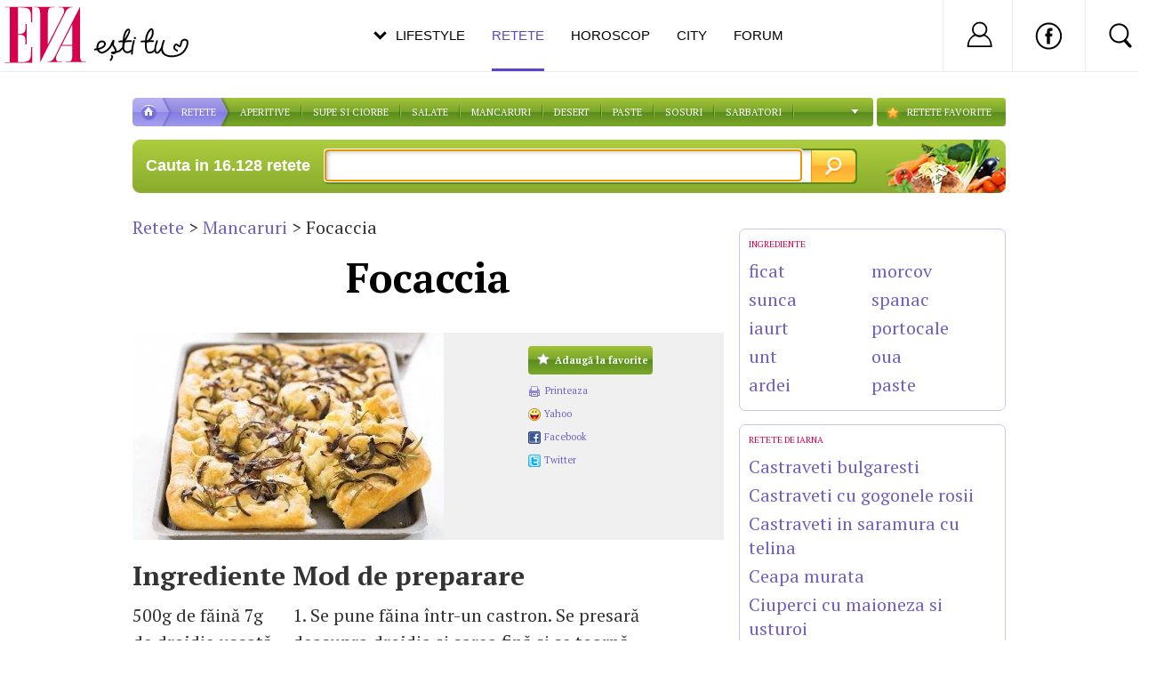

--- FILE ---
content_type: text/html; charset=UTF-8
request_url: https://retete.eva.ro/mancaruri/focaccia-articol-38377.html
body_size: 14478
content:
<!DOCTYPE html PUBLIC "-//W3C//DTD XHTML 1.0 Transitional//EN" "http://www.w3.org/TR/xhtml1/DTD/xhtml1-transitional.dtd">
<html lang="ro" xmlns="http://www.w3.org/1999/xhtml" xml:lang="ro">
<head>
<meta http-equiv="X-UA-Compatible" content="IE=IE8" />
<meta http-equiv="content-type" content="text/html; charset=utf-8"/>
<meta name="viewport" content="width=device-width, initial-scale=1.0">
<title>Focaccia - Retete-Gustoase.ro</title>
<link rel="canonical" href="https://retete.eva.ro/mancaruri/focaccia-articol-38377.html" />

<link rel="shortcut icon" href="https://www2.retete-gustoase.ro/img/favicon.ico" type="image/vnd.microsoft.icon"></link>
<link rel="stylesheet" href="https://www2.retete-gustoase.ro/include-v.5fcdfc023b3fe/styles.css?contest=" type="text/css"></link>
<link rel="stylesheet" href="https://www2.retete-gustoase.ro/include-v.5fcdfc023b3fe/styles_print.css" media="print" type="text/css" />
<!--[if IE 9]>
<link rel="stylesheet" href="https://www2.retete-gustoase.ro/include-v.5fcdfc023b3fe/ie9fix.css" type="text/css" />
<![endif]-->
<script src="https://www2.retete-gustoase.ro/include-v.5fcdfc023b3fe/yui/yui290.js"></script>
<script src="https://www2.retete-gustoase.ro/include-v.5fcdfc023b3fe/yui/json-min.js"></script>
<script src="https://www2.retete-gustoase.ro/include-v.5fcdfc023b3fe/api.js"></script>
<script src="https://www2.retete-gustoase.ro/include-v.5fcdfc023b3fe/branding.js?v=15"></script>

<script>
    Api.from = 'article';
    Api.base_url = 'https://retete.eva.ro';
</script>

<script async src="https://securepubads.g.doubleclick.net/tag/js/gpt.js"></script>
<script>
window.googletag = window.googletag || {};
googletag.cmd = googletag.cmd || [];
googletag.cmd.push(function() {
googletag.pubads().collapseEmptyDivs(true);
googletag.pubads().setCentering(true);
googletag.pubads().enableSingleRequest();
googletag.pubads().setTargeting('platform', ['www']).setTargeting('channel', ['feminin/nochannel']);
googletag.enableServices();
});
</script>

<link rel="stylesheet" href="https://static.eva.ro/include/header.css?version=1.7.0" type="text/css" />
</head>

<body>
<script>
    GTMCODE = 'GTM-PLSZXS';
</script>
<!-- Google Tag Manager -->
<noscript><iframe src="//www.googletagmanager.com/ns.html?id=GTM-PLSZXS"
height="0" width="0" style="display:none;visibility:hidden"></iframe></noscript>

<script>(function(w,d,s,l,i){w[l]=w[l]||[];w[l].push({'gtm.start':
new Date().getTime(),event:'gtm.js'});var f=d.getElementsByTagName(s)[0],
j=d.createElement(s),dl=l!='dataLayer'?'&l='+l:'';j.async=true;j.src=
'//www.googletagmanager.com/gtm.js?id='+i+dl;f.parentNode.insertBefore(j,f);
})(window,document,'script','dataLayer',GTMCODE);</script>
<!-- End Google Tag Manager -->


    <div id="banner_billboard">
    <!-- site:eva, channel:feminin/nochannel, slot:top -->
<div id="div-gpt-ad-d4a4d3b618224bfb9e93df625a884f2b" style="width:970px;display:block;margin:0 auto;">
<script type="text/javascript">
googletag.cmd.push(function() { googletag.defineSlot('/98262835/DFP_Display/Eva_Top', [970, 250], 'div-gpt-ad-d4a4d3b618224bfb9e93df625a884f2b').addService(googletag.pubads()); // eva, feminin/nochannel, top
});
googletag.cmd.push(function() { googletag.display('div-gpt-ad-d4a4d3b618224bfb9e93df625a884f2b'); });
</script>
</div>
    </div>

<div id="main_container">
    <div id="header">
		<div id="nav">
			<div class="menu">
				<ul class="clearfix">
					<li class="home"><a href="https://www.eva.ro"></a></li>
					<li class="retete"><a href="https://retete.eva.ro">RETETE</a></li>
					    <li><a href="https://retete.eva.ro/aperitive/">APERITIVE</a></li>
                        <li class="spliter"></li>
                        <li><a href="https://retete.eva.ro/supe-si-ciorbe/">Supe si ciorbe</a></li>
                        <li class="spliter"></li>
					    <li><a href="https://retete.eva.ro/salate/">SALATE</a></li>
                        <li class="spliter"></li>
                        <li><a href="https://retete.eva.ro/mancaruri/">Mancaruri</a></li>
                        <li class="spliter"></li>
					    <li><a href="https://retete.eva.ro/desert/">DESERT</a></li>
                        <li class="spliter"></li>
                        <li><a href="https://retete.eva.ro/paste/">Paste</a></li>
                        <li class="spliter"></li>
                        <li><a href="https://retete.eva.ro/sosuri/">Sosuri</a></li>
                        <li class="spliter"></li>
					    <li><a href="https://retete.eva.ro/retete-pentru-sarbatori/">Sarbatori</a></li>
                        <li class="spliter"></li>

					<li class="more"><a class="more" href="#"></a>
                        <ul id="more_links">
					    <li><a href="https://retete.eva.ro/retete-vegetariene/">RETETE VEGETARIENE</a></li>
					    <li><a href="https://retete.eva.ro/dulceturi-si-conserve/">DULCETURI SI CONSERVE</a></li>
                        <li><a href="https://retete.eva.ro/cocktail/">Cocktail</a></li>
					    <li><a href="https://retete.eva.ro/cafea/">CAFEA</a></li>
                        <li><a href="https://retete.eva.ro/sfaturi/">Sfaturi</a></li>
                        </ul>
                    </li>
					<li id="favorites_menu" class="favorite"><a href="https://www.retete-gustoase.ro/favorites.php">RETETE FAVORITE</a></li>
				</ul>
			</div><!-- menu -->
		</div><!-- nav -->
	</div><!-- header -->

	<div id="container">
                <div id="search_form">
			<span class="desc">Cauta in 16.128 retete</span>
			<form name="retete" action="https://www.retete-gustoase.ro/search.php" method="get">
                <input type="text" class="text" value="" name="terms">
                <input type="submit" class="btn" value="">
                <input type="hidden" name="new" value="1" />
			</form>
            <a class="promo_contest_link" href="https://retete.eva.ro/concurs/retete-vara/"></a>
		</div>	

<div class="clearfix">
    <div id="left" class="article">
        <div class="breadcrumbs">
            <a href="https://www.retete-gustoase.ro">Retete</a> &gt;
            <a href="https://retete.eva.ro/mancaruri/">Mancaruri</a> &gt;            Focaccia
        </div>
                <div class="clearfix">
                <h1>Focaccia</h1>
        </div>
                        <div class="info clearfix">
            <div class="image left">
                <a title="Focaccia" href="https://retete.eva.ro/mancaruri/focaccia-38377/galerie-foto.html" class="gallery"
                                    >
                <img id="main_img" src="https://www2.retete-gustoase.ro/img/auto_resized/db/recipe_article/038/377/901008l-425x282-bmm-dc4261ba.jpg" alt="Focaccia"/>
                </a>
                            </div>

            <ul class="options">
                <li><a id="fa3565851490" onclick="Api.fav('a3565851490',this);return false;" href="#" class="opt_fav"><span></span>Adaugă la favorite</a></li>
                <li><a onclick="print();return false;" href="#" class="opt opt_print"><button></button><span>Printeaza</span></a></li>
                                <li>
                    <g:plusone size="small" count="true" href="https://retete.eva.ro/mancaruri/focaccia-articol-38377.html"></g:plusone>
                </li>
                                                <li><a href="ymsgr:im?+&msg=Focaccia+https%3A%2F%2Fretete.eva.ro%2Fmancaruri%2Ffocaccia-articol-38377.html" class="opt opt_ym" title="Trimite pe Yahoo Messenger"><button></button><span>Yahoo</span></a></li>
                <li><a href="http://www.facebook.com/sharer/sharer.php?u=https%3A%2F%2Fretete.eva.ro%2Fmancaruri%2Ffocaccia-articol-38377.html" target="_blank" class="opt opt_fb" title="Pune pe Facebook"><button></button><span>Facebook</span></a></li>
                <li class="last"><a href="https://twitter.com/intent/tweet?source=webclient&text=Focaccia+https%3A%2F%2Fretete.eva.ro%2Fmancaruri%2Ffocaccia-articol-38377.html" target="_blank" class="opt opt_twt" title="Pune pe Twitter"><button></button><span>Twitter</span></a></li>
            </ul>
        </div>

        <!-- site:eva, channel:feminin/nochannel, slot:box_article_468x60 -->
<!-- site:eva, channel:feminin/nochannel, slot:box_article_468x60 -->

        <div class="content clearfix eva_legacy">
                    <div class="ingredients">
                <h2>Ingrediente</h2>
                <p>
	500g de făină 7g de drojdie uscată 1 linguriţă de sare fină 6 linguri ulei de măsline extravirgin 1 linguriţă sare de mare grunjoasă</p>
                            </div>
            <div class="recipe">
                <h2>Mod de preparare</h2>
                                <p>
	1. Se pune făina &icirc;ntr-un castron. Se presară deasupra drojdia şi sarea fină şi se toarnă aproximativ 4 linguri de ulei. Se amestecă totul foarte repede, apoi se adaugă gradat aproximativ 300-350ml de apă caldă (ar trebui să poţi să o atingi cu m&acirc;na). Se mixează din nou foarte repede p&acirc;nă c&acirc;nd compoziţia este amestecată. 2. Se aşază aluatul pe o suprafaţă tapetată cu făină şi se frăm&acirc;ntă repede 1-2 minute. Aluatul va fi foarte umed. Se spală castronul şi se usucă, apoi se unge uşor cu ulei. Se pune din nou aluatul &icirc;n castron, se acoperă cu o c&acirc;rpă umedă &icirc;mpăturită şi se lasă deoparte &icirc;ntr-un colţ călduros din bucătărie p&acirc;nă c&acirc;nd &icirc;şi dublează mărimea (aproximativ două ore). 3. Se loveşte aluatul cu pumnul. Se &icirc;ntoarce de pe o parte pe alta, de mai multe ori, şi se loveşte peste tot. Se aşază &icirc;ntr-o tavă de copt de 30x23cm şi se presează &icirc;ntr-un strat uniform. Se acoperă şi se lasă &icirc;ntr-un loc călduros pentru aproximativ o oră, p&acirc;nă c&acirc;nd aluatul este moale şi uşor. 4. Se &icirc;ncinge cuptorul la 240&deg; C. Se amestecă uleiul rămas cu puţină apă. Se scufundă degetele &icirc;n acest amestec şi se apasă aluatul pentru a forma găuri. Se presară cu sarea de mare grunjoasă şi se unge cu amestecul de ulei şi apă rămas (acest amestec menţine suprafaţa moale &icirc;n timpul coptului). Se poate presăra şi cu rozmarin şi ceapă roşie tăiată fin, dacă se doreşte. 5. Se dă cuptorul la 220&deg; C (e nevoie doar de o rafală de căldură la &icirc;nceput) şi se coace focaccia p&acirc;nă c&acirc;nd este aurie, aproximativ 20 de minute. Se scoate focaccia pe un grătar de prăjituri şi se măn&acirc;ncă at&acirc;t c&acirc;t este caldă. Altfel, se re&icirc;ncălzeşte &icirc;n cuptor, la temperatură mică, &icirc;nainte de a o servi.</p>
                                    <p>Reteta trimisa de <b>alidanbebe</b>.</p>
                            </div>
                </div>
        <div>
        <!-- site:eva, channel:feminin/nochannel, slot:articleinread -->
        </div>


                <div class="related">
            <h4>Încearcă reţete similare</h4>
            <ul class="clearfix">                
                            <li>
                    <a href="https://retete.eva.ro/mancaruri/creveti-in-unt-cel-mai-bun-mod-de-a-gati-crevetii-articol-39559.html" title="Nu există o variantă mai simplă și mai savuroasă de a prepara creveții. Această rețetă de crevenți în unt aromat cu usturoi se prepară în numai câteva minute și este absolut delicioasă.">
                        <img src="https://www2.retete-gustoase.ro/img/auto_resized/db/recipe_article/039/559/902712l-180x180-bmm-938706df.jpg" width="140" height="140" />
                        <h2>Creveți în unt. Cel mai bun mod de a găti creveții</h2>
                    </a>
                </li>
                            <li>
                    <a href="https://retete.eva.ro/mancaruri/pui-la-cuptor-cu-susan-broccoli-si-lamaie-articol-39545.html" title="Carnea de pui este de nelipsit din meniul săptămânal al celor mai multe familii. Dacă ai intrat în pană de idei și nu știi cum să mai gătești puiul, îți prezentăm o rețetă delicioasă, care te va ajuta să ieși din rutină.">
                        <img src="https://www2.retete-gustoase.ro/img/auto_resized/db/recipe_article/039/545/160861l-180x180-bmm-d6dcc8e3.jpg" width="140" height="140" />
                        <h2>Pui la cuptor cu susan, broccoli și lămâie</h2>
                    </a>
                </li>
                            <li>
                    <a href="https://retete.eva.ro/mancaruri/cum-sa-faci-paella-vegetariana-articol-39539.html" title="Paella esta unul dintre cele mai cunoscute preparate culinare spaniole. Dar dacă nu îți plac fructele de mare, atunci poți încerca varianta de paella vegetariană. Iată cum să o prepari:">
                        <img src="https://www2.retete-gustoase.ro/img/auto_resized/db/recipe_article/039/539/388226l-180x180-bmm-aa76ac79.jpg" width="140" height="140" />
                        <h2>Cum să faci paella vegetariană</h2>
                    </a>
                </li>
                            <li>
                    <a href="https://retete.eva.ro/mancaruri/pulpe-de-pui-cu-chorizo-articol-39537.html" title="Te-ai plictisit de toate rețetele cu carne de pui pe care le știi? Învață să faci un preparat delicios, de inspirație spaniolă, folosind delicioșii cârnați chorizo pentru un plus de aromă.">
                        <img src="https://www2.retete-gustoase.ro/img/auto_resized/db/recipe_article/039/537/442250l-180x180-bmm-ad9702da.jpg" width="140" height="140" />
                        <h2>Pulpe de pui cu chorizo</h2>
                    </a>
                </li>
                        </ul>
        </div>
        
        <div class="noprint">
        
        <h4 id="post_comment_form" class="post_comment_title">Posteaza comentariu</h4>
                <form id="post_comment" name="comment_form" class="clearfix" method="post" action="/mancaruri/focaccia-articol-38377.html#post_comment_form">
            <input type="hidden"  name="comment_action" value="" />
            <table border="0" cellspacing="0" cellpadding="0" class="info_id">
            <tr>
                <td style="padding-right:15px;" class="username">
                    <label  for="id_comment_name" class="l_text">Numele tau</label>
                    <input id="id_comment_name"  type="text" name="comment_name" value="" size="30" maxlength="180" class="text" />
                </td>
                <td class="email">
                    <label  for="id_comment_email" class="l_text">Emailul tau</label>
                    <input id="id_comment_email"  type="text" name="comment_email" value="" size="30" maxlength="180" class="text" />               
                </td>
            </tr>
            </table>		        
            
            <div class="title">
                <label  for="id_comment_title" class="l_text">Subiectul comentariului</label>
                <input id="id_comment_title"  type="text" name="comment_title" value="" size="30" maxlength="180" class="text" />
            </div>
            
            <div class="comment">
                <label  for="id_comment_body" class="l_text">Comentariul tau</label>
                <textarea id="id_comment_body"  name="comment_body" rows="5" cols="71" class="text"></textarea>
            </div>
            
                            <label  for="captcha_private">Cod</label>
                <table class="captcha" width="345" border="0" cellspacing="0" cellpadding="0">
                <tr>
                    <td class="cod"><img src="https://www2.retete-gustoase.ro/img/captcha/4321.jpg" border="0"></td>
                    <td>    
                        <input type="hidden"  name="captcha_public" value="4321" />
                        <input id="captcha_private"  type="text" name="captcha_private" value="" size="4" maxlength="4" class="text cod" />
                    </td>
                    <td class="text">Greu de citit? <a href="javascript:captcha_refresh()">Regenerare cod</a></td>
                </tr>
                </table>
                        
            <div class="submit">
                <a href="javascript:comment_add()" class="sbutton">&nbsp;</a>
            </div>
        </form><!-- post_comment -->
        <script type="text/javascript">
        
        function comment_add()
        {
            document.forms['comment_form'].elements["comment_action"].value = 'comment_add';
            document.forms['comment_form'].submit();
        }
        function captcha_refresh()
        {
            document.forms['comment_form'].elements["comment_action"].value = 'captcha_refresh';
            document.forms['comment_form'].submit();
        }
        
        </script>
        </div><!-- noprint -->

    </div><!-- left -->

    <div id="right">
                        <div class="box">
                    <!-- site:eva, channel:feminin/nochannel, slot:Eva_Retete_R1 -->
<div id="div-gpt-ad-d5fa20fb3fc62ef8a7c12596c408cc95" style="width:300px;display:block;margin:0 auto;">
<script type="text/javascript">
googletag.cmd.push(function() { googletag.defineSlot('/98262835/DFP_Display/Eva_Index3', [300, 250], 'div-gpt-ad-d5fa20fb3fc62ef8a7c12596c408cc95').addService(googletag.pubads()); // eva, feminin/nochannel, Eva_Retete_R1
});
googletag.cmd.push(function() { googletag.display('div-gpt-ad-d5fa20fb3fc62ef8a7c12596c408cc95'); });
</script>
</div>
                </div>
                    
                                
                                <!-- ingrediente -->
                                				<div class="box box_border box_lista_retete">
					<div class="box_content clearfix">
						<div class="box_title"><a href="https://www.retete-gustoase.ro/ingrediente">INGREDIENTE</a></div>
						<ul>
                        
                                                                                							<li><a href="https://www.retete-gustoase.ro/retete-ficat" title="ficat">ficat</a></li>
                                                                                							<li><a href="https://www.retete-gustoase.ro/retete-sunca" title="sunca">sunca</a></li>
                                                                                							<li><a href="https://www.retete-gustoase.ro/retete-iaurt" title="iaurt">iaurt</a></li>
                                                                                							<li><a href="https://www.retete-gustoase.ro/retete-unt" title="unt">unt</a></li>
                                                                                							<li><a href="https://www.retete-gustoase.ro/retete-ardei" title="ardei">ardei</a></li>
                                                    </ul><ul>                            							<li><a href="https://www.retete-gustoase.ro/retete-morcov" title="morcov">morcov</a></li>
                                                                                							<li><a href="https://www.retete-gustoase.ro/retete-spanac" title="spanac">spanac</a></li>
                                                                                							<li><a href="https://www.retete-gustoase.ro/retete-portocale" title="portocale">portocale</a></li>
                                                                                							<li><a href="https://www.retete-gustoase.ro/retete-oua" title="oua">oua</a></li>
                                                                                							<li><a href="https://www.retete-gustoase.ro/retete-paste" title="paste">paste</a></li>
                                                </ul>
					</div>
				</div><!-- box_lista_retete -->
                                                
                <div class="box"><!-- site:eva, channel:feminin/nochannel, slot:Eva_Retete_R2 -->
<div id="div-gpt-ad-3245200b77e8193d2460b6a290defda7" style="width:300px;display:block;margin:0 auto;">
<script type="text/javascript">
googletag.cmd.push(function() { googletag.defineSlot('/98262835/DFP_Display/Eva_Index4', [300, 250], 'div-gpt-ad-3245200b77e8193d2460b6a290defda7').addService(googletag.pubads()); // eva, feminin/nochannel, Eva_Retete_R2
});
googletag.cmd.push(function() { googletag.display('div-gpt-ad-3245200b77e8193d2460b6a290defda7'); });
</script>
</div>
</div>
                
                                <!-- retete specifice -->
                				<div class="box box_border box_lista_retete rec">
					<div class="box_content clearfix">
						<div class="box_title"><a href="https://www.retete-gustoase.ro/retete">Retete de Iarna</a></div>
						<ul>
                        
                                                                                							<li><a href="https://www.retete-gustoase.ro/retete-castraveti-bulgaresti">Castraveti bulgaresti</a></li>
                                                                                							<li><a href="https://www.retete-gustoase.ro/retete-castraveti-cu-gogonele-rosii">Castraveti cu gogonele rosii</a></li>
                                                                                							<li><a href="https://www.retete-gustoase.ro/retete-castraveti-in-saramura-cu-telina">Castraveti in saramura cu telina</a></li>
                                                                                							<li><a href="https://www.retete-gustoase.ro/retete-ceapa-murata">Ceapa murata</a></li>
                                                                                							<li><a href="https://www.retete-gustoase.ro/retete-ciuperci-cu-maioneza-si-usturoi">Ciuperci cu maioneza si usturoi</a></li>
                                                                                							<li><a href="https://www.retete-gustoase.ro/retete-conopida-murata">Conopida murata</a></li>
                                                                                							<li><a href="https://www.retete-gustoase.ro/retete-dulceata-de-rosii">Dulceata de rosii</a></li>
                                                                                							<li><a href="https://www.retete-gustoase.ro/retete-fasole-verde-conservata">Fasole verde conservata</a></li>
                                                                                							<li><a href="https://www.retete-gustoase.ro/retete-gogonele-in-saramura">Gogonele in saramura</a></li>
                                                                                							<li><a href="https://www.retete-gustoase.ro/retete-gutui-struguri-si-prune-murate">Gutui, struguri si prune murate</a></li>
                                                </ul>
					</div>
				</div><!-- box_lista_retete -->
                
               
                                
        

                                

                

                </div><!-- right -->
</div>
	</div><!-- container -->
</div><!-- main_container -->



<script type="text/javascript">
var temp_f;
if (window.onload) {
    temp_f = window.onload;
}
window.onload=function () { if( temp_f ) {
        temp_f();
            }
        document.forms['retete'].terms.focus(); }
</script>


<div id="footer">
<div style="text-align:center; margin-bottom:15px;"><!-- site:eva, channel:feminin/nochannel, slot:after_recommended -->
<div id="div-gpt-ad-1cf6ffb2aa966335a59c4abdfc348c8d">
<script type="text/javascript">
googletag.cmd.push(function() { googletag.defineSlot('/98262835/DFP_Display/Eva_F2', [[970,250],[300,600],[300,250]], 'div-gpt-ad-1cf6ffb2aa966335a59c4abdfc348c8d').addService(googletag.pubads()); // eva, feminin/nochannel, after_recommended
});
googletag.cmd.push(function() { googletag.display('div-gpt-ad-1cf6ffb2aa966335a59c4abdfc348c8d'); });
</script>
</div>
</div>
	<div class="footer_form">
		<div class="cl"></div>
		<div class="cr"></div>
		<div class="content">
			<span class="desc">Cauta in 16.128 retete</span>
			<form name="retete_footer" action="https://www.retete-gustoase.ro/search.php" method="get">
				<input type="text" class="text" name="terms" />
				<input type="submit" class="btn" value="" />
                <input type="hidden" name="new" value="1" />
            </form>
		</div>
	</div><!-- footer_form -->
	<div class="footer_info clearfix">
		<div class="left">Copyright &copy; 2001-2026, <a href="http://www.imedia.ro">iMedia Plus Group</a>. Toate drepturile rezervate</div>
		<div class="right">
            <a href="https://www.retete-gustoase.ro/retete">Top retete</a>
			<span class="separator">|</span>
            <a href="https://www.retete-gustoase.ro/ingrediente">Ingrediente</a>
			<span class="separator">|</span>
			<a href="https://www.retete-gustoase.ro/terms.php">Termeni si conditii</a>
			<span class="separator">|</span>
			<a href="/cdn-cgi/l/email-protection#9efdf1f0eafffdeadeecfbeafbeafbb3f9ebedeaf1ffedfbb0ecf1">Contact</a>
		</div>
	</div><!-- footer_info -->

	<div class="trafic">
         <!-- BEGIN trafic.ro code v2.0 -->
         <div id="trfc_trafic_script"></div>
         <!-- END trafic.ro code v2.0 -->
    </div>

</div><!-- footer -->
	    <script data-cfasync="false" src="/cdn-cgi/scripts/5c5dd728/cloudflare-static/email-decode.min.js"></script><script src="https://code.jquery.com/jquery-1.11.3.min.js"></script>
    <script>jQuery.noConflict();</script>
<!-- header -->
<div id="header_eva">

	<div class="header_eva_wrapper">

		<div class="logo">
			<a href="https://www.eva.ro" title="Eva"><img src="https://static.eva.ro/img/newdesign/logo_slogan.svg?ts=1231" title="Eva" alt="Eva" /></a>
		</div>

		<div class="nav_menu">
			<ul>
				<li class="dropdown _selected">
					<a href="https://www.eva.ro" class="lifestyle_menu" title="Lifestyle">Lifestyle <span class="btm_line"></span></a>
				</li><!--
				--><li>
					<a href="https://retete.eva.ro/" class="active retete" title="Retete">Retete <span class="btm_line"></span></a>
				</li><!--
				--><li>
					<a href="https://www.eva.ro/horoscop/" class=" horoscop"  title="Horoscop">Horoscop <span class="btm_line"></span></a>
				</li><!--
				--><li>
					<a href="https://city.eva.ro" title="City" class=" city">City <span class="btm_line"></span></a>
				</li><!--
				--><li>
					<a href="https://www.eva.ro/forum/" title="Forum" class=" community">Forum <span class="btm_line"></span></a>
				</li>
			</ul>
		</div>

		<div class="right_menu">
			<ul>
				<li id="profile_container" class="profile_container _open">
				<div class="profile_details">
                                            <a href="https://www.eva.ro/club/account/login.php?&back=https%3A%2F%2Fretete.eva.ro%2Fmancaruri%2Ffocaccia-articol-38377.html"><img src="https://static.eva.ro/img/newdesign/ic_user.svg" /></a>
                        <strong class="username">Nu ai cont?</strong>
                        <a href="https://www.eva.ro/club/account/register.php?back=https%3A%2F%2Fretete.eva.ro%2Fmancaruri%2Ffocaccia-articol-38377.html">Inregistreaza-te</a>
                        <div class="menu_separator"> | </div>
                        <a class="logout" href="https://www.eva.ro/club/account/login.php?&back=https%3A%2F%2Fretete.eva.ro%2Fmancaruri%2Ffocaccia-articol-38377.html">Log in</a>
                    
                </div>
				</li><!--
				--><li class="social_container">
					<a href="https://www.facebook.com/evaromania/" class="inner_container" target="_blank"><img src="https://static.eva.ro/img/newdesign/ic_facebook.svg" /></a>
				</li><!--
				--><li id="search_container" class="search_container _open">
                    <!--<input type="submit" class="btn" value="" />-->
					<div class="search_box">
						<div class="search_box_wrapper">

                                        <form name="frm_search" method="get" action="https://www.eva.ro/cauta/results.php"  class="clearfix">
                <input type="hidden" name="go" value="1">

                <input type="text" name="terms" id="search_box" placeholder="Cauta" class="text" >
                <input type="submit" value="" class="btn" name="search" onclick="return empty_form()">
                </form>



					</div>
					</div>
                <div class="btn search_trigger"></div>
				</li><!--
				--><li id="menu_container" class="menu_container _open"><a href="#" onClick="toggleMenu(); return false;"><img src="https://static.eva.ro/img/newdesign/ic_menu.svg" /></a></li>
			</ul>
		</div>

	</div>
	
	<div style="display: none;" id="headerMenu" class="hamburger_menu">
	    <ul>
	        <li><a href="https://www.eva.ro/horoscop/" title="Horoscop de azi">Horoscopul de azi</a></li>
	        <li><a href="https://astromax.eva.ro/horoscop-2026/" title="Horoscop 2026">Horoscop 2026</a></li>
	        <li><a href="https://astromax.eva.ro/horoscop-2025/" title="Horoscop 2025">Horoscop 2025</a></li>
	        <li><a href="https://www.eva.ro/divertisment/" title="Divertisment" alt="Divertisment">Divertisment</a></li>
	        <li><a href="https://www.eva.ro/frumusete/" title="Frumusete" alt="Frumusete">Frumusete</a></li>
	        <li><a href="https://www.eva.ro/moda/" title="Moda" alt="Moda">Moda</a></li>
	        <li><a href="https://www.eva.ro/actualitate/" title="Actualitate" alt="Actualitate">Actualitate</a></li>
	        <li><a href="https://www.eva.ro/dragoste/" title="Dragoste" alt="Dragoste">Dragoste</a></li>
	        <li><a href="https://www.eva.ro/sanatate/" title="Sanatate" alt="Sanatate">Sanatate</a></li>
	        <li><a href="https://www.eva.ro/dietafitness/" title="Dieta & Fitness" alt="Dieta & Fitness">Dieta & Fitness</a></li>
	        <li><a href="https://www.eva.ro/casa-si-familie/" title="Casa si Familie" alt="Casa si Familie">Casa si Familie</a></li>
	        <li><a href="https://www.eva.ro/mama-si-copilul/" title="Mama si copilul">Mama si copilul</a></li>
	        <li><a href="https://retete.eva.ro/" title="Retete">Retete</a></li>
	        <li><a href="https://www.eva.ro/forum/" title="Forum">Forum</a></li>
	    </ul>
	</div>
	
	
	
    <div class="header_eva_submenu header_eva_submenu_lifestyle _dropdown_open">
		<div class="left_container">
			<ul class="categ_list">
                                    <li data-cat-id="sanatate" id="menu_item_sanatate" class=""><a href="https://www.eva.ro/sanatate" title="Sănătate" alt="Sănătate" >Sănătate</a></li>
                                    <li data-cat-id="dietafitness" id="menu_item_dietafitness" class=""><a href="https://www.eva.ro/dietafitness" title="Dietă & Fitness" alt="Dietă & Fitness" >Dietă & Fitness</a></li>
                                    <li data-cat-id="casa-si-familie" id="menu_item_casa-si-familie" class=""><a href="https://www.eva.ro/casa-si-familie/" title="Casă şi familie" alt="Casă şi familie" >Casă şi familie</a></li>
                                    <li data-cat-id="mama-si-copilul" id="menu_item_mama-si-copilul" class=""><a href="https://www.eva.ro/mama-si-copilul/" title="Mama și copilul" alt="Mama și copilul" >Mama și copilul</a></li>
                                    <li data-cat-id="frumusete" id="menu_item_frumusete" class=""><a href="https://www.eva.ro/frumusete/" title="Frumuseţe" alt="Frumuseţe" >Frumuseţe</a></li>
                                    <li data-cat-id="moda" id="menu_item_moda" class=""><a href="https://www.eva.ro/moda/" title="Modă" alt="Modă" >Modă</a></li>
                                    <li data-cat-id="divertisment" id="menu_item_divertisment" class=""><a href="https://www.eva.ro/divertisment/" title="Divertisment" alt="Divertisment" >Divertisment</a></li>
                                    <li data-cat-id="dragoste" id="menu_item_dragoste" class=""><a href="https://www.eva.ro/dragoste/" title="Dragoste & Sex" alt="Dragoste & Sex" >Dragoste & Sex</a></li>
                                    <li data-cat-id="psihologie" id="menu_item_psihologie" class=""><a href="https://www.eva.ro/psihologie/" title="Psihologie" alt="Psihologie" >Psihologie</a></li>
                                    <li data-cat-id="cariera" id="menu_item_cariera" class=""><a href="https://www.eva.ro/cariera/" title="Carieră" alt="Carieră" >Carieră</a></li>
                                    <li data-cat-id="actualitate" id="menu_item_actualitate" class=""><a href="https://www.eva.ro/actualitate/" title="Actualitate" alt="Actualitate" >Actualitate</a></li>
                		    </ul>
		</div>
		<div class="right_container">
            		    <div class="categ_articles" id="sanatate_articles" style="display:none;">
                                   <div class="categ_article">
                        <a href="https://www.eva.ro/sanatate/medicina-generala/mituri-despre-cele-mai-frecvente-dureri-adevar-sau-exagerare-articol-430995.html">
                            <div class="article_img_container" data-img-src="https://static.eva.ro/img/auto_resized/db/article/430/995/233516l-300x195-b-325db177.jpg">
                                                                <img src="https://static.eva.ro/img/auto_resized/db/article/430/995/233516l-300x195-b-325db177.jpg"  width="300"/>
                                                            </div>
                                                        <div class="tag">sanatate</div>
                                                        <div class="text">
                                <h3>Mituri despre cele mai frecvente dureri: adevăr sau exagerare?</h3>
                            </div>

                        </a>
                    </div>
                                   <div class="categ_article">
                        <a href="https://www.eva.ro/sanatate/medicina-alternativa/de-ce-apar-crapaturile-mainilor-iarna-si-cum-le-poti-preveni-eficient-articol-430921.html">
                            <div class="article_img_container" data-img-src="https://static.eva.ro/img/auto_resized/db/article/430/921/339577l-300x195-b-13418f12.jpg">
                                                                <img src="https://static.eva.ro/img/auto_resized/db/article/430/921/339577l-300x195-b-13418f12.jpg"  width="300"/>
                                                            </div>
                                                        <div class="tag">ingrijirea corpului</div>
                                                        <div class="text">
                                <h3>De ce apar crăpăturile mâinilor iarna și cum le poți preveni eficient</h3>
                            </div>

                        </a>
                    </div>
                                   <div class="categ_article">
                        <a href="https://www.eva.ro/sanatate/medicina-alternativa/remedii-naturiste-impotriva-balonarii-solutii-simple-care-te-ajuta-sa-te-simti-din-nou-usoara-articol-430885.html">
                            <div class="article_img_container" data-img-src="https://static.eva.ro/img/auto_resized/db/article/430/885/170596l-300x195-b-05a3b062.jpg">
                                                                <img src="https://static.eva.ro/img/auto_resized/db/article/430/885/170596l-300x195-b-05a3b062.jpg"  width="300"/>
                                                            </div>
                                                        <div class="tag">dieta</div>
                                                        <div class="text">
                                <h3>Remedii naturiste împotriva balonării: soluții simple care te ajută să te simți din nou ușoară</h3>
                            </div>

                        </a>
                    </div>
                                    <div class="tags_wrapper">
                                                                                <div class="categ_tags" id="sanatate_tags" style="display:none;">
                                <span>TRENDING:<br></span>
                                                                                                <a href="https://www.eva.ro/despre-sarcina/">Sarcina<br></a>
                                                                                                                                <a href="https://www.eva.ro/despre-ceaiuri/">Ceaiuri<br></a>
                                                                                                                                <a href="https://www.eva.ro/despre-inima/">Inima<br></a>
                                                                                                                                <a href="https://www.eva.ro/despre-psihologie/">Psihologie<br></a>
                                                                                                                                <a href="https://www.eva.ro/despre-ginecologie/">Ginecologie<br></a>
                                                                                                                                <a href="https://www.eva.ro/despre-stomatologie/">Stomatologie<br></a>
                                                                                                                                <a href="https://www.eva.ro/despre-colesterol/">Colesterol<br></a>
                                                                                                                                <a href="https://www.eva.ro/despre-anticonceptionale/">Anticonceptionale<br></a>
                                                                                                                                <a href="https://www.eva.ro/despre-test-sarcina/">Test sarcina<br></a>
                                                                                                                                                                                                                                                                                                                                                                                                                                                                                                                                                            </div>
                                            </div>
		    </div>


        		    <div class="categ_articles" id="dietafitness_articles" style="display:none;">
                                   <div class="categ_article">
                        <a href="https://www.eva.ro/dietafitness/nutritie/cum-sa-gatesti-fasolea-ca-sa-eviti-balonarea-greselile-frecvente-si-solutiile-care-chiar-functioneaza-articol-431011.html">
                            <div class="article_img_container" data-img-src="https://static.eva.ro/img/auto_resized/db/article/431/011/204454l-300x195-b-572e9e77.jpg">
                                                            </div>
                                                        <div class="tag">nutritie</div>
                                                        <div class="text">
                                <h3>Cum să gătești fasolea ca să eviți balonarea. Greșelile frecvente și soluțiile care chiar funcționează</h3>
                            </div>

                        </a>
                    </div>
                                   <div class="categ_article">
                        <a href="https://www.eva.ro/dietafitness/nutritie/ce-trebuie-stiut-despre-algele-comestibile-inainte-de-a-fi-introduse-in-retetele-zilnice-articol-430969.html">
                            <div class="article_img_container" data-img-src="https://static.eva.ro/img/auto_resized/db/article/430/969/167415l-300x195-b-de85836d.jpg">
                                                            </div>
                                                        <div class="tag">nutritie</div>
                                                        <div class="text">
                                <h3>Ce trebuie știut despre algele comestibile înainte de a fi introduse în rețetele zilnice</h3>
                            </div>

                        </a>
                    </div>
                                   <div class="categ_article">
                        <a href="https://www.eva.ro/dietafitness/nutritie/beneficiile-verzei-murate-de-ce-este-unul-dintre-cele-mai-sanatoase-alimente-traditionale-articol-430963.html">
                            <div class="article_img_container" data-img-src="https://static.eva.ro/img/auto_resized/db/article/430/963/693108l-300x195-b-deeb00b1.jpg">
                                                            </div>
                                                        <div class="tag">alimentatie</div>
                                                        <div class="text">
                                <h3>Beneficiile verzei murate – de ce este unul dintre cele mai sănătoase alimente tradiționale</h3>
                            </div>

                        </a>
                    </div>
                                    <div class="tags_wrapper">
                                                                                <div class="categ_tags" id="dietafitness_tags" style="display:none;">
                                <span>TRENDING:<br></span>
                                                                                                <a href="https://www.eva.ro/despre-diete">Diete<br></a>
                                                                                                                                <a href="https://www.eva.ro/despre-fitness/">Fitness<br></a>
                                                                                                                                <a href="https://www.eva.ro/despre-dieta-dukan/">Dieta Dukan<br></a>
                                                                                                                                <a href="https://www.eva.ro/despre-relaxare/">Relaxare<br></a>
                                                                                                                                <a href="https://www.eva.ro/despre-yoga/">Yoga<br></a>
                                                                                                                                <a href="https://www.eva.ro/despre-intretinere/">Intretinere<br></a>
                                                                                                                                <a href="https://www.eva.ro/despre-aerobic/">Aerobic<br></a>
                                                                                                                                <a href="https://www.eva.ro/despre-exercitii-abdomen/">Exercitii abdomen<br></a>
                                                                                                                                <a href="https://www.eva.ro/despre-nutritie/">Nutritie<br></a>
                                                                                                                                                                                                                                                                                                                                                                                                                            </div>
                                            </div>
		    </div>


        		    <div class="categ_articles" id="casa-si-familie_articles" style="display:none;">
                                   <div class="categ_article">
                        <a href="https://www.eva.ro/casa-si-familie/acasa/spatiul-unde-linistea-se-construieste-pas-cu-pas-articol-431025.html">
                            <div class="article_img_container" data-img-src="https://static.eva.ro/img/auto_resized/db/article/431/025/575701l-300x195-b-034e37ed.jpg">
                                                            </div>
                                                        <div class="tag">acasa</div>
                                                        <div class="text">
                                <h3>Spațiul unde liniștea se construiește pas cu pas</h3>
                            </div>

                        </a>
                    </div>
                                   <div class="categ_article">
                        <a href="https://www.eva.ro/casa-si-familie/acasa/ce-este-umami-gustul-care-face-mancarea-cu-adevarat-delicioasa-articol-430961.html">
                            <div class="article_img_container" data-img-src="https://static.eva.ro/img/auto_resized/db/article/430/961/429430l-300x195-b-f03c9252.jpg">
                                                            </div>
                                                        <div class="tag">gastronomie</div>
                                                        <div class="text">
                                <h3>Ce este umami – gustul care face mâncarea cu adevărat delicioasă</h3>
                            </div>

                        </a>
                    </div>
                                   <div class="categ_article">
                        <a href="https://www.eva.ro/casa-si-familie/acasa/cele-mai-bune-bucati-de-vita-pentru-gatit-acasa-ce-alegi-si-cum-le-folosesti-corect-articol-430959.html">
                            <div class="article_img_container" data-img-src="https://static.eva.ro/img/auto_resized/db/article/430/959/769317l-300x195-b-591f1281.jpg">
                                                            </div>
                                                        <div class="tag">gastronomie</div>
                                                        <div class="text">
                                <h3>Cele mai bune bucăți de vită pentru gătit acasă – ce alegi și cum le folosești corect</h3>
                            </div>

                        </a>
                    </div>
                                    <div class="tags_wrapper">
                                                                                <div class="categ_tags" id="casa-si-familie_tags" style="display:none;">
                                <span>TRENDING:<br></span>
                                                                                                <a href="https://www.eva.ro/despre-mobila-bucatarie/">Mobila bucatarie<br></a>
                                                                                                                                <a href="https://www.eva.ro/despre-amenajari-interioare/">Amenajari interioare<br></a>
                                                                                                                                <a href="https://www.eva.ro/despre-mobila/">Mobila<br></a>
                                                                                                                                <a href="https://www.eva.ro/despre-canapele/">Canapele<br></a>
                                                                                                                                <a href="https://www.eva.ro/despre-dormitoare/">Dormitoare<br></a>
                                                                                                                                <a href="https://www.eva.ro/despre-design-interior/">Design interior<br></a>
                                                                                                                                <a href="https://www.eva.ro/despre-parenting/">Parenting<br></a>
                                                                                                                                <a href="https://www.eva.ro/despre-jurnal-de-mama-singura/">Jurnal de mama singura<br></a>
                                                                                                                                <a href="https://www.eva.ro/despre-gravide/">Gravide<br></a>
                                                                                                                                                                                                                            </div>
                                            </div>
		    </div>


        		    <div class="categ_articles" id="mama-si-copilul_articles" style="display:none;">
                                   <div class="categ_article">
                        <a href="https://www.eva.ro/mama-si-copilul/copii/cum-transforma-lego-si-lego-star-wars-joaca-intr-o-experienta-creativa-articol-430843.html">
                            <div class="article_img_container" data-img-src="https://static.eva.ro/img/auto_resized/db/article/430/843/312635l-300x195-b-93d031b4.jpg">
                                                            </div>
                                                        <div class="tag">copii</div>
                                                        <div class="text">
                                <h3>Cum transformă LEGO și LEGO Star Wars joaca într-o experiență creativă</h3>
                            </div>

                        </a>
                    </div>
                                   <div class="categ_article">
                        <a href="https://www.eva.ro/mama-si-copilul/copii/cum-alegi-hainele-perfecte-pentru-cei-mici-de-la-confort-la-stil-articol-430835.html">
                            <div class="article_img_container" data-img-src="https://static.eva.ro/img/auto_resized/db/article/430/835/699045l-300x195-b-b5488005.jpg">
                                                            </div>
                                                        <div class="tag">copii</div>
                                                        <div class="text">
                                <h3>Cum alegi hainele perfecte pentru cei mici: de la confort la stil</h3>
                            </div>

                        </a>
                    </div>
                                   <div class="categ_article">
                        <a href="https://www.eva.ro/mama-si-copilul/sarcina/evolutia-sarcinii-pas-cu-pas-primul-trimestru-articol-429233.html">
                            <div class="article_img_container" data-img-src="https://static.eva.ro/img/auto_resized/db/article/429/233/718878l-300x195-b-86d1a00f.jpg">
                                                            </div>
                                                        <div class="text">
                                <h3>Evoluția sarcinii pas cu pas – primul trimestru</h3>
                            </div>

                        </a>
                    </div>
                                    <div class="tags_wrapper">
                                            </div>
		    </div>


        		    <div class="categ_articles" id="frumusete_articles" style="display:none;">
                                   <div class="categ_article">
                        <a href="https://www.eva.ro/frumusete/consilier-frumusete/solutii-impotriva-electrizarii-parului-ce-functioneaza-cu-adevarat-si-ce-sa-eviti-articol-431027.html">
                            <div class="article_img_container" data-img-src="https://static.eva.ro/img/auto_resized/db/article/431/027/761831l-300x195-b-c4925cdf.jpg">
                                                            </div>
                                                        <div class="tag">frumusete</div>
                                                        <div class="text">
                                <h3>Soluții împotriva electrizării părului: ce funcționează cu adevărat și ce să eviți</h3>
                            </div>

                        </a>
                    </div>
                                   <div class="categ_article">
                        <a href="https://www.eva.ro/frumusete/consilier-frumusete/greseli-frecvente-care-iti-usuca-parul-fara-sa-iti-dai-seama-articol-431029.html">
                            <div class="article_img_container" data-img-src="https://static.eva.ro/img/auto_resized/db/article/431/029/374635l-300x195-b-fcefef20.jpg">
                                                            </div>
                                                        <div class="tag">frumusete</div>
                                                        <div class="text">
                                <h3>Greșeli frecvente care îți usucă părul fără să îți dai seama</h3>
                            </div>

                        </a>
                    </div>
                                   <div class="categ_article">
                        <a href="https://www.eva.ro/frumusete/consilier-frumusete/semne-clare-ca-parul-tau-este-deshidratat-si-nu-doar-putin-uscat-articol-431031.html">
                            <div class="article_img_container" data-img-src="https://static.eva.ro/img/auto_resized/db/article/431/031/530241l-300x195-b-d3d76979.jpg">
                                                            </div>
                                                        <div class="tag">frumusete</div>
                                                        <div class="text">
                                <h3>Semne clare că părul tău este deshidratat (și nu doar „puțin uscat”)</h3>
                            </div>

                        </a>
                    </div>
                                    <div class="tags_wrapper">
                                                                                <div class="categ_tags" id="frumusete_tags" style="display:none;">
                                <span>TRENDING:<br></span>
                                                                                                <a href="https://www.eva.ro/despre-păr">Păr<br></a>
                                                                                                                                <a href="https://www.eva.ro/despre-rochii/">Rochii<br></a>
                                                                                                                                <a href="https://www.eva.ro/despre-unghii/">Unghii<br></a>
                                                                                                                                <a href="https://www.eva.ro/despre-parfum/">Parfumuri<br></a>
                                                                                                                                <a href="https://www.eva.ro/despre-coafuri/">Coafuri<br></a>
                                                                                                                                <a href="https://www.eva.ro/despre-machiaj/">Machiaj<br></a>
                                                                                                                                <a href="https://www.eva.ro/despre-sani/">Sani<br></a>
                                                                                                                                <a href="https://www.eva.ro/despre-manichiura/">Manichiura<br></a>
                                                                                                                                <a href="https://www.eva.ro/despre-sampon/">Sampon<br></a>
                                                                                                                                                                                                                                                                                                                                                                                                                            </div>
                                            </div>
		    </div>


        		    <div class="categ_articles" id="moda_articles" style="display:none;">
                                   <div class="categ_article">
                        <a href="https://www.eva.ro/moda/moda-de-la-a-la-z/cum-sa-accesorizezi-o-vesta-curele-esarfe-si-bijuterii-care-fac-diferenta-articol-430919.html">
                            <div class="article_img_container" data-img-src="https://static.eva.ro/img/auto_resized/db/article/430/919/555492l-300x195-b-2d36b544.jpg">
                                                            </div>
                                                        <div class="tag">moda</div>
                                                        <div class="text">
                                <h3>Cum să accesorizezi o vestă: curele, eșarfe și bijuterii care fac diferența</h3>
                            </div>

                        </a>
                    </div>
                                   <div class="categ_article">
                        <a href="https://www.eva.ro/moda/moda-de-la-a-la-z/de-ce-sunt-atat-de-populare-modelele-de-cizme-de-zapada-cu-blana-articol-430917.html">
                            <div class="article_img_container" data-img-src="https://static.eva.ro/img/auto_resized/db/article/430/917/792282l-300x195-b-92837ed8.jpg">
                                                            </div>
                                                        <div class="tag">moda</div>
                                                        <div class="text">
                                <h3>De ce sunt atât de populare modelele de cizme de zăpadă cu blană?</h3>
                            </div>

                        </a>
                    </div>
                                   <div class="categ_article">
                        <a href="https://www.eva.ro/moda/moda-de-la-a-la-z/cele-mai-spectaculoase-tinute-purtate-de-vedete-la-globurile-de-aur-2026-articol-430913.html">
                            <div class="article_img_container" data-img-src="https://static.eva.ro/img/auto_resized/db/article/430/913/270425l-300x195-b-42282c88.jpg">
                                                            </div>
                                                        <div class="tag">moda</div>
                                                        <div class="text">
                                <h3>Cele mai spectaculoase ținute purtate de vedete la Globurile de Aur 2026</h3>
                            </div>

                        </a>
                    </div>
                                    <div class="tags_wrapper">
                                                                                <div class="categ_tags" id="moda_tags" style="display:none;">
                                <span>TRENDING:<br></span>
                                                                                                <a href="https://www.eva.ro/despre-rochii">Rochii<br></a>
                                                                                                                                <a href="https://www.eva.ro/despre-rochii-de-seara/">Rochii de seara<br></a>
                                                                                                                                <a href="https://www.eva.ro/despre-rochii-de-mireasa/">Rochii de mireasa<br></a>
                                                                                                                                <a href="https://www.eva.ro/despre-costume-de-baie/">Costume de baie<br></a>
                                                                                                                                <a href="https://www.eva.ro/despre-pantofi/">Pantofi<br></a>
                                                                                                                                <a href="https://www.eva.ro/despre-rochii-elegante/">Rochii elegante<br></a>
                                                                                                                                <a href="https://www.eva.ro/despre-inele-de-logodna/">Inele de logodna<br></a>
                                                                                                                                <a href="https://www.eva.ro/despre-verighete/">Verighete<br></a>
                                                                                                                                <a href="https://www.eva.ro/despre-ochelari-de-soare/">Ochelari de soare<br></a>
                                                                                                                                                            </div>
                                            </div>
		    </div>


        		    <div class="categ_articles" id="divertisment_articles" style="display:none;">
                                   <div class="categ_article">
                        <a href="https://www.eva.ro/divertisment/vedete/ashton-kutcher-spune-adevarul-despre-igiena-lui-si-a-milei-kunis-dupa-ce-internetul-a-explodat-articol-431033.html">
                            <div class="article_img_container" data-img-src="https://static.eva.ro/img/auto_resized/db/article/431/033/773392l-300x195-b-ba7bec44.jpg">
                                                            </div>
                                                        <div class="tag">vedete</div>
                                                        <div class="text">
                                <h3>Ashton Kutcher spune adevărul despre igiena lui și a Milei Kunis, după ce internetul a explodat</h3>
                            </div>

                        </a>
                    </div>
                                   <div class="categ_article">
                        <a href="https://www.eva.ro/divertisment/vedete/printul-harry-emotionat-pana-la-lacrimi-tabloidele-britanice-i-au-facut-viata-lui-meghan-markle-un-cosmar-absolut-articol-431019.html">
                            <div class="article_img_container" data-img-src="https://static.eva.ro/img/auto_resized/db/article/431/019/401316l-300x195-b-7063658e.jpg">
                                                            </div>
                                                        <div class="tag">vedete</div>
                                                        <div class="text">
                                <h3>Prințul Harry, emoționat până la lacrimi: „Tabloidele britanice i-au făcut viața lui Meghan Markle un coșmar absolut”</h3>
                            </div>

                        </a>
                    </div>
                                   <div class="categ_article">
                        <a href="https://www.eva.ro/divertisment/vedete/10-lucruri-pe-care-le-putem-invata-de-la-michelle-obama-articol-431015.html">
                            <div class="article_img_container" data-img-src="https://static.eva.ro/img/auto_resized/db/article/431/015/839949l-300x195-b-9b777f37.jpg">
                                                            </div>
                                                        <div class="tag">divertisment</div>
                                                        <div class="text">
                                <h3>10 lucruri pe care le putem învăța de la Michelle Obama</h3>
                            </div>

                        </a>
                    </div>
                                    <div class="tags_wrapper">
                                                                                <div class="categ_tags" id="divertisment_tags" style="display:none;">
                                <span>TRENDING:<br></span>
                                                                                                <a href="https://www.eva.ro/despre-Meghan-Markle/">Meghan Markle<br></a>
                                                                                                                                <a href="https://www.eva.ro/despre-Kate-Middleton/">Kate Middleton<br></a>
                                                                                                                                <a href="https://www.eva.ro/despre-Kim-Kardashian/">Kim Kardashian<br></a>
                                                                                                                                <a href="https://www.eva.ro/despre-Johnny-Depp/">Johnny Depp<br></a>
                                                                                                                                <a href="https://www.eva.ro/despre-Teo-Trandafir/">Teo Trandafir<br></a>
                                                                                                                                <a href="https://www.eva.ro/despre-Angelina-Jolie/">Angelina Jolie<br></a>
                                                                                                                                <a href="https://www.eva.ro/despre-Dana-Rogoz/">Dana Rogoz<br></a>
                                                                                                                                <a href="https://www.eva.ro/despre-Dani-Otil/">Dani Otil<br></a>
                                                                                                                                <a href="https://www.eva.ro/despre-Smiley/">Smiley<br></a>
                                                                                                                                                                                                                                                                                                                                                                                                                                                                                                                                                                                                                            </div>
                                            </div>
		    </div>


        		    <div class="categ_articles" id="dragoste_articles" style="display:none;">
                                   <div class="categ_article">
                        <a href="https://www.eva.ro/dragoste/relatii/cum-sa-stii-daca-relatia-ta-are-viitor-7-semne-clare-articol-431017.html">
                            <div class="article_img_container" data-img-src="https://static.eva.ro/img/auto_resized/db/article/431/017/794929l-300x195-b-c1fa9e27.jpg">
                                                            </div>
                                                        <div class="tag">relatii de cuplu</div>
                                                        <div class="text">
                                <h3>Cum să știi dacă relația ta are viitor: 7 semne clare</h3>
                            </div>

                        </a>
                    </div>
                                   <div class="categ_article">
                        <a href="https://www.eva.ro/dragoste/relatii/semnele-ca-o-relatie-nu-merge-spre-casatorie-si-ce-iti-spune-de-fapt-aceasta-stagnare-articol-430805.html">
                            <div class="article_img_container" data-img-src="https://static.eva.ro/img/auto_resized/db/article/430/805/620949l-300x195-b-03340a7a.jpg">
                                                            </div>
                                                        <div class="tag">relatii</div>
                                                        <div class="text">
                                <h3>Semnele că o relație nu merge spre căsătorie și ce îți spune, de fapt, această stagnare</h3>
                            </div>

                        </a>
                    </div>
                                   <div class="categ_article">
                        <a href="https://www.eva.ro/dragoste/relatii/cat-de-mult-sa-stai-intr-o-relatie-pana-cand-te-casatoresti-intre-timp-maturitate-si-adevar-emotional-articol-430803.html">
                            <div class="article_img_container" data-img-src="https://static.eva.ro/img/auto_resized/db/article/430/803/113811l-300x195-b-021448c5.jpg">
                                                            </div>
                                                        <div class="tag">relatii</div>
                                                        <div class="text">
                                <h3>Cât de mult să stai într-o relație până când te căsătorești: între timp, maturitate și adevăr emoțional</h3>
                            </div>

                        </a>
                    </div>
                                    <div class="tags_wrapper">
                                                                                <div class="categ_tags" id="dragoste_tags" style="display:none;">
                                <span>TRENDING:<br></span>
                                                                                                <a href="https://www.eva.ro/despre-dragoste/">Dragoste<br></a>
                                                                                                                                <a href="https://www.eva.ro/despre-romantic/">Romantic<br></a>
                                                                                                                                <a href="https://www.eva.ro/despre-viata-sexuala/">Viata sexuala<br></a>
                                                                                                                                <a href="https://www.eva.ro/despre-relatii/">Relatii<br></a>
                                                                                                                                <a href="https://www.eva.ro/despre-cuplu/">Cuplu<br></a>
                                                                                                                                <a href="https://www.eva.ro/despre-iubire/">Iubire<br></a>
                                                                                                                                <a href="https://www.eva.ro/despre-casatorie/">Casatorie<br></a>
                                                                                                                                <a href="https://www.eva.ro/despre-sex/">Sex<br></a>
                                                                                                                                <a href="https://www.eva.ro/despre-kama-sutra/">Kama Sutra<br></a>
                                                                                                                                                                                                                            </div>
                                            </div>
		    </div>


        		    <div class="categ_articles" id="psihologie_articles" style="display:none;">
                                   <div class="categ_article">
                        <a href="https://www.eva.ro/psihologie/autocunoastere/idei-de-rezolutii-de-craciun-pentru-un-an-nou-mai-fericit-articol-430821.html">
                            <div class="article_img_container" data-img-src="https://static.eva.ro/img/auto_resized/db/article/430/821/655218l-300x195-b-291bb70f.jpg">
                                                            </div>
                                                        <div class="tag">psihologie</div>
                                                        <div class="text">
                                <h3>Idei de rezoluții de Crăciun pentru un an nou mai fericit</h3>
                            </div>

                        </a>
                    </div>
                                   <div class="categ_article">
                        <a href="https://www.eva.ro/psihologie/autocunoastere/visele-premonitorii-cand-intuitia-vorbeste-in-somn-si-cum-recunosti-mesajele-articol-430791.html">
                            <div class="article_img_container" data-img-src="https://static.eva.ro/img/auto_resized/db/article/430/791/878786l-300x195-b-f5edbd2f.jpg">
                                                            </div>
                                                        <div class="tag">autocunoastere</div>
                                                        <div class="text">
                                <h3>Visele premonitorii: când intuiția vorbește în somn și cum recunoști mesajele</h3>
                            </div>

                        </a>
                    </div>
                                   <div class="categ_article">
                        <a href="https://www.eva.ro/psihologie/autocunoastere/cum-poti-scapa-de-cosmaruri-solutii-blande-pentru-nopti-linistite-si-un-somn-mai-odihnitor-articol-430773.html">
                            <div class="article_img_container" data-img-src="https://static.eva.ro/img/auto_resized/db/article/430/773/295538l-300x195-b-ba9ea130.jpg">
                                                            </div>
                                                        <div class="tag">autocunoastere</div>
                                                        <div class="text">
                                <h3>Cum poți scăpa de coșmaruri: soluții blânde pentru nopți liniștite și un somn mai odihnitor</h3>
                            </div>

                        </a>
                    </div>
                                    <div class="tags_wrapper">
                                            </div>
		    </div>


        		    <div class="categ_articles" id="cariera_articles" style="display:none;">
                                   <div class="categ_article">
                        <a href="https://www.eva.ro/cariera/sfaturi/burnout-ul-tacut-care-nu-se-vede-in-performanta-dar-se-simte-in-trup-articol-427987.html">
                            <div class="article_img_container" data-img-src="https://static.eva.ro/img/auto_resized/db/article/427/987/403150l-300x195-b-67513ac4.jpg">
                                                            </div>
                                                        <div class="tag">sanatate</div>
                                                        <div class="text">
                                <h3>Burnout-ul tăcut, care nu se vede în performanță, dar se simte în trup</h3>
                            </div>

                        </a>
                    </div>
                                   <div class="categ_article">
                        <a href="https://www.eva.ro/cariera/sfaturi/greseli-in-cariera-pe-care-trebuie-sa-le-eviti-daca-vrei-sa-ai-succes-articol-427099.html">
                            <div class="article_img_container" data-img-src="https://static.eva.ro/img/auto_resized/db/article/427/099/397405l-300x195-b-fc77a4c4.jpg">
                                                            </div>
                                                        <div class="tag">cariera</div>
                                                        <div class="text">
                                <h3>Greșeli în carieră pe care trebuie să le eviți dacă vrei să ai succes</h3>
                            </div>

                        </a>
                    </div>
                                   <div class="categ_article">
                        <a href="https://www.eva.ro/cariera/sfaturi/la-cat-timp-este-sanatos-sa-schimbi-jobul-articol-408755.html">
                            <div class="article_img_container" data-img-src="https://static.eva.ro/img/auto_resized/db/article/408/755/451087l-300x195-b-07c1c430.jpg">
                                                            </div>
                                                        <div class="tag">cariera</div>
                                                        <div class="text">
                                <h3>La cât timp este „sănătos" să schimbi jobul?</h3>
                            </div>

                        </a>
                    </div>
                                    <div class="tags_wrapper">
                                            </div>
		    </div>


        		    <div class="categ_articles" id="actualitate_articles" style="display:none;">
                                   <div class="categ_article">
                        <a href="https://www.eva.ro/actualitate/tema-zilei/care-este-diferenta-dintre-agheasma-mare-si-agheasma-mica-semnificatie-folosire-si-traditie-articol-430881.html">
                            <div class="article_img_container" data-img-src="https://static.eva.ro/img/auto_resized/db/article/430/881/824859l-300x195-b-de02b1b6.jpg">
                                                            </div>
                                                        <div class="tag">agheasmă</div>
                                                        <div class="text">
                                <h3>Care este diferența dintre Agheasma Mare și Agheasma Mică: semnificație, folosire și tradiție</h3>
                            </div>

                        </a>
                    </div>
                                   <div class="categ_article">
                        <a href="https://www.eva.ro/actualitate/tema-zilei/secretist-x-doina-levintza-holiday-couture-window-display-articol-430813.html">
                            <div class="article_img_container" data-img-src="https://static.eva.ro/img/auto_resized/db/article/430/813/767991l-300x195-b-9216e500.jpg">
                                                            </div>
                                                        <div class="text">
                                <h3>SECRETIST x DOINA LEVINTZA Holiday couture window display</h3>
                            </div>

                        </a>
                    </div>
                                   <div class="categ_article">
                        <a href="https://www.eva.ro/actualitate/tema-zilei/secretist-marcheaza-un-an-de-la-deschiderea-concept-store-ului-de-pe-calea-victoriei-articol-429769.html">
                            <div class="article_img_container" data-img-src="https://static.eva.ro/img/auto_resized/db/article/429/769/991895l-300x195-b-a7b1e379.jpg">
                                                            </div>
                                                        <div class="text">
                                <h3>SECRETIST marchează un an de la deschiderea concept store-ului de pe Calea Victoriei</h3>
                            </div>

                        </a>
                    </div>
                                    <div class="tags_wrapper">
                                                                                <div class="categ_tags" id="actualitate_tags" style="display:none;">
                                <span>TRENDING:<br></span>
                                                                                                <a href="https://www.eva.ro/despre-din-culise/">Din culise<br></a>
                                                                                                                                <a href="https://www.eva.ro/despre-interviu/">Interviu<br></a>
                                                                                                                                <a href="https://www.eva.ro/despre-stirea-zilei/">Stirea zilei<br></a>
                                                                                                                                <a href="https://www.eva.ro/despre-tema-zilei/">Tema zilei<br></a>
                                                                                                                                <a href="https://www.eva.ro/despre-iesirea-din-autism/">Iesirea din autism<br></a>
                                                                                                                                <a href="https://www.eva.ro/despre-despartiri-celebre/">Despărţiri celebre<br></a>
                                                                                                                                <a href="https://www.eva.ro/despre-vesti-bune/">Vesti Bune<br></a>
                                                                                                                                <a href="https://www.eva.ro/despre-covid-19/">Covid-19<br></a>
                                                                                                                                <a href="https://www.eva.ro/despre-pandemie/">Pandemie<br></a>
                                                                                            </div>
                                            </div>
		    </div>


        
		</div>
	</div>

</div>



<script>

    function toggleMenu()
    {
        jQuery('#headerMenu').toggle();
        var isVisible = jQuery('#headerMenu').is(":visible");
        var hasClass = jQuery('body').hasClass('menu-open');
        if (isVisible) {
            if (! hasClass) {
                jQuery('body').addClass('menu-open');
            }
        } else {
            if (hasClass) {
                jQuery('body').removeClass('menu-open');
            }
        }
    }

    jQuery(document).ready(function() {
        var url = window.location.pathname;
        var urlAux = url.split('/');
        var channel = urlAux[1];
        var id= "#menu_item_"+channel;

        if(!channel || typeof(jQuery(id) == "undefined")){
            channel = jQuery('#header_eva ul.categ_list > li:first-child').attr('data-cat-id');
            id= "#menu_item_"+channel;
        }

        add_activeClass(jQuery(id));
         showArticles(channel);
   });

    //header search box
    jQuery('#search_container').hover(function () {
        clearTimeout(timer2);
        jQuery('#search_container').addClass("open");
        jQuery('#header_eva .right_menu').css("width", "calc(100vw - 45px)");
    },
    function () {
        if(!jQuery("#search_box.text").is(":focus") && ( jQuery("#search_box.text").val() == null || jQuery("#search_box.text").val() == "" ) ){
            jQuery('#search_container').removeClass("open");
            clearTimeout(timer2);
            timer2 = setTimeout(function(){
                jQuery('#header_eva .right_menu').css("width", "240px");
            },200);
        }
    });

    jQuery("#search_box.text").on("focusout", function(){
        if( jQuery("#search_box.text").val() == null || jQuery("#search_box.text").val() == "" ){
            jQuery('#search_container').removeClass("open");
            clearTimeout(timer);
            timer = setTimeout(function(){
                jQuery('#header_eva .right_menu').css("width", "230px");
            },200);
        }
    });

    //header profile box
    jQuery('#profile_container').hover(function () {
        clearTimeout(timer2);
        jQuery('#header_eva .right_menu').css("width", "calc(100vw - 45px)");
        jQuery('#profile_container').css("width", jQuery('.profile_details').width() + 32 + 'px');
        },
    function () {
        clearTimeout(timer2);
        jQuery('#profile_container').css("width", "80px");
        timer2 = setTimeout(function(){
            jQuery('#header_eva .right_menu').css("width", "300px");
        },500);
    });

    //mouse over dropdown lifestyle
    jQuery('#header_eva .dropdown').on('mouseenter click', showLifestyle).on('mouseleave', hideLifestyle);

    jQuery('#header_eva .header_eva_submenu_lifestyle').on("mouseenter", showLifestyle).on("mouseleave", hideLifestyle);

    //timer navigare submenu
    var timer;
    var timer2;

    jQuery("#header_eva ul.categ_list > li").on("mouseover", function (){
        var selb = this;
        var category = jQuery(this).attr('data-cat-id');
        clearTimeout(timer);
        timer = setTimeout(function(){
            remove_activeClass("#header_eva ul.categ_list > li");
            jQuery('#header_eva .active').removeClass('active');
            add_activeClass(selb);
            showArticles(category);
        }, 200);
    }).on("mouseleave", function(){
        var category = jQuery(this).attr('data-cat-id');
        clearTimeout(timer);
        timer = setTimeout(function(){
            remove_activeClass(this);
            }, 200);
    });

    function empty_form(){
        if (document.getElementById('search_box').value == ""){
            jQuery('#search_box.text').focus();
            return false;
        }
        else
            return true;
    };

    function add_activeClass (target_element){
        jQuery(target_element).addClass('active');
    };

    function remove_activeClass (target_element){
        jQuery(target_element).removeClass('active');
    };

    function showLifestyle(){
        clearTimeout(timer);
        timer = setTimeout(function(){
                jQuery('#header_eva .header_eva_submenu_lifestyle').addClass("dropdown_open");
                jQuery('#header_eva .dropdown').addClass("selected");
                setTimeout(loadImages, 600);
        }, 200);
    };

    function hideLifestyle(){
        clearTimeout(timer);
        timer = setTimeout(function(){
            jQuery('#header_eva .header_eva_submenu_lifestyle').removeClass("dropdown_open");
            jQuery('#header_eva .dropdown').removeClass("selected");
        }, 150);
    };

    function showArticles (categorie){
        jQuery('#' + categorie + '_articles').addClass('active');
        jQuery('#' + categorie + '_tags').addClass('active');

    };

    function loadImages()
    {

	jQuery('#header_eva div.article_img_container').each(function (index, el){
	    var childrenCount = jQuery(el).find('img').length;
           if (childrenCount == 0) {
                var img = jQuery('<img width="300">');
                img.attr('src', jQuery(el).attr('data-img-src'));
                img.appendTo(jQuery(el));
            }
        });
    };

    function hideArticles (categorie){
        jQuery('#' + categorie + '_articles').removeClass('active');
        jQuery('#' + categorie + '_tags').removeClass('active');
    };

</script>

<!-- /header -->

<!-- site:eva, channel:feminin/nochannel, slot:special -->
<div id="div-gpt-ad-c34f79596d4623a09d765c389066d686" style="width:1px;display:block;margin:0 auto;">
<script type="text/javascript">
googletag.cmd.push(function() { googletag.defineSlot('/98262835/DFP_Display/Eva_Special', [1, 1], 'div-gpt-ad-c34f79596d4623a09d765c389066d686').addService(googletag.pubads()); // eva, feminin/nochannel, special
});
googletag.cmd.push(function() { googletag.display('div-gpt-ad-c34f79596d4623a09d765c389066d686'); });
</script>
</div>


<script type="text/javascript">
(function() {
    var po = document.createElement('script'); po.type = 'text/javascript'; po.async = true;
    po.src = 'https://apis.google.com/js/plusone.js';
    var s = document.getElementsByTagName('script')[0]; s.parentNode.insertBefore(po, s);
})();
</script>

<script defer src="https://static.cloudflareinsights.com/beacon.min.js/vcd15cbe7772f49c399c6a5babf22c1241717689176015" integrity="sha512-ZpsOmlRQV6y907TI0dKBHq9Md29nnaEIPlkf84rnaERnq6zvWvPUqr2ft8M1aS28oN72PdrCzSjY4U6VaAw1EQ==" data-cf-beacon='{"version":"2024.11.0","token":"ff6efe1fd85a4e58997da60a572003d3","r":1,"server_timing":{"name":{"cfCacheStatus":true,"cfEdge":true,"cfExtPri":true,"cfL4":true,"cfOrigin":true,"cfSpeedBrain":true},"location_startswith":null}}' crossorigin="anonymous"></script>
</body>
</html>


--- FILE ---
content_type: text/html; charset=utf-8
request_url: https://accounts.google.com/o/oauth2/postmessageRelay?parent=https%3A%2F%2Fretete.eva.ro&jsh=m%3B%2F_%2Fscs%2Fabc-static%2F_%2Fjs%2Fk%3Dgapi.lb.en.2kN9-TZiXrM.O%2Fd%3D1%2Frs%3DAHpOoo_B4hu0FeWRuWHfxnZ3V0WubwN7Qw%2Fm%3D__features__
body_size: 162
content:
<!DOCTYPE html><html><head><title></title><meta http-equiv="content-type" content="text/html; charset=utf-8"><meta http-equiv="X-UA-Compatible" content="IE=edge"><meta name="viewport" content="width=device-width, initial-scale=1, minimum-scale=1, maximum-scale=1, user-scalable=0"><script src='https://ssl.gstatic.com/accounts/o/2580342461-postmessagerelay.js' nonce="15dBJaMQ0HETnYudJ27UUA"></script></head><body><script type="text/javascript" src="https://apis.google.com/js/rpc:shindig_random.js?onload=init" nonce="15dBJaMQ0HETnYudJ27UUA"></script></body></html>

--- FILE ---
content_type: text/html; charset=utf-8
request_url: https://www.google.com/recaptcha/api2/aframe
body_size: 267
content:
<!DOCTYPE HTML><html><head><meta http-equiv="content-type" content="text/html; charset=UTF-8"></head><body><script nonce="43Z2xni6yvNJcIj1X3EQug">/** Anti-fraud and anti-abuse applications only. See google.com/recaptcha */ try{var clients={'sodar':'https://pagead2.googlesyndication.com/pagead/sodar?'};window.addEventListener("message",function(a){try{if(a.source===window.parent){var b=JSON.parse(a.data);var c=clients[b['id']];if(c){var d=document.createElement('img');d.src=c+b['params']+'&rc='+(localStorage.getItem("rc::a")?sessionStorage.getItem("rc::b"):"");window.document.body.appendChild(d);sessionStorage.setItem("rc::e",parseInt(sessionStorage.getItem("rc::e")||0)+1);localStorage.setItem("rc::h",'1769319011721');}}}catch(b){}});window.parent.postMessage("_grecaptcha_ready", "*");}catch(b){}</script></body></html>

--- FILE ---
content_type: text/css
request_url: https://www2.retete-gustoase.ro/include-v.5fcdfc023b3fe/styles_print.css
body_size: 222
content:
body
    { background:#FFFFFF; padding:20px; }
#header,
#search_form,
#right,
#footer,
.breadcrumbs,
ul.options,
.gplus,
.noprint,
.related
    { display:none; }
.article .info
    {border-width:0 0 2px 0; padding:0 0 15px 0; }
#container
    { padding:0; }
#main_container,
#left
    { width:100%; }
#left
    { float:none; }


--- FILE ---
content_type: application/x-javascript
request_url: https://www2.retete-gustoase.ro/include-v.5fcdfc023b3fe/branding.js?v=15
body_size: 1137
content:
var BRANDING_LOADED = false
var BRANDING_DEFAULT_PADDING = 250;


function adjustHeaderForDefaultBrandingDimensions(nr_pixeli)
{
    nr_pixeli = typeof(nr_pixeli) != "undefined" ? nr_pixeli : BRANDING_DEFAULT_PADDING;
    var htmlStyle = ' '+
        '#main_container { padding-top:'+nr_pixeli+'px; } '+
        '#main_container #header .top_banner { display: block; position: absolute; margin-left: -130px; top:0; } '+
        ' ';
    var head = document.getElementsByTagName("head");
    if (head.length == 0) {
        head = document.createElement("HEAD");
        document.appendChild(head);
    } else {
        head = head[0];
    }
    var css = document.createElement("STYLE");
        css.innerHTML=htmlStyle;
        head.appendChild(css);
}

function sitePushDown(nr_pixeli)
{
    adjustHeaderForDefaultBrandingDimensions(nr_pixeli);
    console.log('sitePushDown');
    BRANDING_LOADED = true;
}

function prepareBranding(pushSiteY, moveOriginX, moveOriginY)
{
    pushSiteY = typeof(pushSiteY) != "undefined" ? pushSiteY : 250;
    moveOriginX = typeof(moveOriginX) != "undefined" ? moveOriginX - 15 : -15;
    moveOriginY = typeof(moveOriginY) != "undefined" ? moveOriginY : 0;

    e1 = YAHOO.util.Dom.get('main_container');
    YAHOO.util.Dom.setStyle(e1, 'position', 'relative');
    YAHOO.util.Dom.setStyle(e1, 'padding-top', '0');
    YAHOO.util.Dom.setStyle(e1, 'margin-top', pushSiteY + 'px');

    e2 = YAHOO.util.Dom.get('top_banner');
    YAHOO.util.Dom.removeClass(e2, 'top_banner');
    YAHOO.util.Dom.setStyle(e2, 'position', 'absolute');
    YAHOO.util.Dom.setStyle(e2, 'top', moveOriginY + 'px');
    YAHOO.util.Dom.setStyle(e2, 'left', moveOriginX + 'px');
    e3 = YAHOO.util.Dom.get('first');
    YAHOO.util.Dom.insertBefore(e2, e3);
}

function loadBranding(name, load_forced)
{
    if (BRANDING_LOADED) {
        return; 
    }
    if (! name) {
        document.getElementById("header").style.paddingTop=BRANDING_DEFAULT_PADDING+"px";
        return true;
    }

    var head = document.getElementsByTagName("head");

    if (head.length == 0) {
        head = document.createElement("HEAD");
        document.appendChild(head);
    } else {
        head = head[0];
    }
   var _loadBrandingCallback = {

        success: function(o) {

           try {
                var json = YAHOO.lang.JSON.parse(o.responseText);
            } catch(e) {
                return;
            }
            
            if (json.css_file) {
                var css = document.createElement("LINK");
                css.rel="stylesheet";
                css.href = json.css_file;
                head.appendChild(css);
            
            }
            
            if (json.script_file) {
                var js = document.createElement("SCRIPT");
                js.type="text/javascript";
                js.charset="utf-8";
                js.src = json.script_file;
                head.appendChild(js);
                
            }
            var html  = json.html +"\n"+document.getElementById('outer_body').innerHTML;
            document.getElementById('outer_body').innerHTML = html;
            BRANDING_LOADED = true;
        },
 
        failure: function(o) 
        {



        }
    };

    var url = "/miscellaneous/branding.php?id="+name+'&referer='+encodeURIComponent(top.location) + '&force='+load_forced  ;
    var transaction = YAHOO.util.Connect.asyncRequest('GET', url, _loadBrandingCallback);
}


--- FILE ---
content_type: text/javascript;charset=utf-8
request_url: https://p1cluster.cxense.com/p1.js
body_size: 98
content:
cX.library.onP1('2tqpy7bpc9zu8amoxh8py8m5z');


--- FILE ---
content_type: application/x-javascript
request_url: https://www2.retete-gustoase.ro/include-v.5fcdfc023b3fe/api.js
body_size: 4763
content:

var Api = {
    head: false,
    pn: 0,
    terms: '',
    from: '',
    base_url: '',
    canvas_height: 570,
    canvas_width: 982,

    init: function ()        
    {        
        var i,el,
            results = YAHOO.util.Dom.getElementsByClassName('result', 'div','left');
        for (i in results) {
            el = results[i];
            if (typeof el != 'function') {
                if (! el.id) {
                    continue;
                }
                this.capture(el,i);
            }
        }
    },

    capture: function (el,i)
    {
        var l,
            article_key = el.id,
            source_id = el.getAttribute('source_id'),            
            fav_links = YAHOO.util.Dom.getElementsByClassName('fav', 'a',el),
            links = YAHOO.util.Dom.getElementsByClassName('capture', 'a',el),
            url = el.getAttribute('url'),
            pos = el.getAttribute('pos'),
            campaign_id = el.getAttribute('campaign_id');
            
        for (l in links) {
            links[l].onmousedown = function () { Api.change_link(this); Api.click(source_id, article_key, this.getAttribute('element'), url, pos, campaign_id); }
        }
        for (l in fav_links) {
            fav_links[l].onclick = function () { Api.fav(article_key, fav_links[l]); }
        }
    },

    change_link: function (el)
    {
        var new_link = el.getAttribute('view_link');
        if (new_link) {
            el.href = new_link;
        }
    },
    


    fav: function (article_key, ob, just_add)
    {
        var callback = {
            success: Api.fav_cb,
            failure: function (o) { /*console.log(o,'error');*/ },
            argument: [article_key, ob],
            cache:false
        };
        if (! just_add) {
            just_add = 0;
        }
        YAHOO.util.Connect.asyncRequest('POST', Api.base_url + '/favorites.php', callback, "ajax=1&article_key=" + article_key +"&just_add=" + just_add);
        return false;
    },
    fav_cb: function(o)
    {
        var article_key = o.argument[0];
        if (o.argument[1]) {
        var ob = o.argument[1];
        if (YAHOO.util.Dom.hasClass(ob,'fav_activ')) {
            YAHOO.util.Dom.removeClass(ob,'fav_activ');
        } else {
            YAHOO.util.Dom.addClass(ob,'fav_activ');
            var p = ob.parentNode;
            var msg = document.createElement("SPAN");
                msg.className = 'fav_msg';
                msg.innerHTML = '<a href="'+ Api.base_url +'/favorites.php">Reteta salvata in favorite</a>';
                p.appendChild(msg);
            //var t = setTimeout(function() { p.removeChild(msg); }, 5000);
            setTimeout( function() { fade(msg, 1000.0, true); }, 2000);
        }
        }
    },


    click: function (source_id, article_key, element, url, pos, campaign_id)
    {   
        var link = 'click.php?x'
                            + '&source_id=' + source_id
                            + '&article_key=' + article_key
                            + '&element=' + element
                            + '&from=' + this.from
                            + '&pos=' + pos
                            + '&pn=' + this.pn
                            + '&campaign_id=' + campaign_id
                            + '&terms=' + encodeURI(this.terms)
                            + '&url=' + encodeURI(url)
                            + '';
        this.send(link);
        this.ga_log(campaign_id, source_id, article_key, this.from, element, this.pn, pos, this.terms);
    },

    ga_log: function (campaign_id, source_id, article_key, from, element, pn, pos, terms)
    {
        try {
            var log_url = '/click' +
                        '/campaign_id=' + campaign_id +
                        '/source_id=' + source_id +
                        '/article_key=' + article_key +
                        '/from=' + from +
                        '/element=' + element +
                        '/pn=' + pn +
                        '/pos=' + pos +
                        '/terms=' + terms;
            var value = parseInt(campaign_id,10) > 0 ? 1 : 0;
            _gaq.push(['_trackEvent', 'Search', 'click', log_url, value]);
            //pageTracker._trackEvent("Anunturi", "click", log_url, value);
        } catch (err) {
        }
    },
        
        
    get_head: function ()
    {
        if (this.head) {
            return this.head;
        }
        var head = document.getElementsByTagName("head");
        if (head.length==0) {
            head = document.createElement("HEAD");
            document.appendChild(head);
        } else {
            head = head[0];
        }
        this.head = head;
        return head;
    },



    send: function (link)
    {
        link += '&ts='+ (new Date().getTime());        
        var js = document.createElement("SCRIPT");
            js.type="text/javascript";
            js.charset="utf-8";
            js.src = link;
        var head = this.get_head();
            head.appendChild(js);
        if (window.location.hash == '#debug') {
            try {
                console.log(js.src);
            } catch (e) {
                alert(js.src);
            }
        }
    }

}


/*
    Form default text
*/
// @fallbackClass - class to toggle with the placeholder if native browser support is not detected
Api.placeholder = function(input, placeholderText, fallbackClass)
{
    var disabled_color = '#AAAAAA';
    var example = 'test';
    placeholderText = placeholderText ? placeholderText : example;
    // check for native browser support, as per http://diveintohtml5.org/detect.html#input-placeholder
    if ('placeholder' in input) {
        input.setAttribute('placeholder', placeholderText);
    } else {
        // setPlaceholderClass() returns true if the input had been showing
        var setPlaceholderClass = function(on) {
            var wasShowing;
            if (fallbackClass) {
                wasShowing = YAHOO.util.Dom.hasClass(input, fallbackClass);
                if (on) {
                    YAHOO.util.Dom.addClass(input, fallbackClass);
                } else {
                    YAHOO.util.Dom.removeClass(input, fallbackClass);
                }
            } else {
                wasShowing = YAHOO.util.Dom.hasClass(input, '__placeholder');
                input.style.color = (on ? disabled_color : '');
                if (on) {
                    YAHOO.util.Dom.addClass(input, '__placeholder');
                } else {
                    YAHOO.util.Dom.removeClass(input, '__placeholder');
                }
            }
            return wasShowing;
        }
        
        var onBlur = function() {
            setPlaceholderClass(! input.value);
            if (! input.value) {
                input.value = placeholderText;
            }
        };
        
        var onFocus = function() {
            var wasShowing = setPlaceholderClass(false);
            if (wasShowing) {
                input.value = '';
            }
        };
        
        YAHOO.util.Event.addListener(input, 'focus', onFocus);
        YAHOO.util.Event.addListener(input, 'blur', onBlur);
        onBlur();
    }
};


function fade(element, TimeToFade, doRemove)
{
    if (element == null)
        return;
        
    if (element.FadeState == null) {
        if(element.style.opacity == null 
            || element.style.opacity == '' 
            || element.style.opacity == '1') {
            
            element.FadeState = 2;
        } else {
            element.FadeState = -2;
        }
    }
    
    if (element.FadeState == 1 || element.FadeState == -1) {
        element.FadeState = element.FadeState == 1 ? -1 : 1;
        element.FadeTimeLeft = TimeToFade - element.FadeTimeLeft;
    } else {
        element.FadeState = element.FadeState == 2 ? -1 : 1;
        element.FadeTimeLeft = TimeToFade;
        var curTick = new Date().getTime();
        setTimeout(function () { animateFade(curTick, element, TimeToFade, doRemove); }, 33);
    }  
}

function animateFade(lastTick, element, TimeToFade, doRemove)
{
    var curTick = new Date().getTime();
    var elapsedTicks = curTick - lastTick;    
    
    if(element.FadeTimeLeft <= elapsedTicks) {
        element.style.opacity = element.FadeState == 1 ? '1' : '0';
        element.style.filter = 'alpha(opacity = ' + (element.FadeState == 1 ? '100' : '0') + ')';
        element.FadeState = element.FadeState == 1 ? 2 : -2;
        if (element.FadeState == -2 && doRemove) {
            element.parentNode.removeChild(element);            
        }
        return;
    }
    
    element.FadeTimeLeft -= elapsedTicks;
    var newOpVal = element.FadeTimeLeft/TimeToFade;
    if(element.FadeState == 1)
        newOpVal = 1 - newOpVal;
        
    element.style.opacity = newOpVal;
    element.style.filter = 'alpha(opacity = ' + (newOpVal*100) + ')';
    
    setTimeout(function () { animateFade(curTick, element, TimeToFade, doRemove); }, 33);
}

var oldfp = 0;

statusbar = function (id, target)
{
    this.articles = {};
    this.placeholder = null; // tinem placeholderul care arata unde va intra reteta favorita
    this.to = null; // salvam timeout ptr a clapsa statusbar
    this.id = id;
    this.dom = YAHOO.util.Dom.get(id);
    this.target = YAHOO.util.Dom.get(target);
    this.dragEffectNode = null;
    this.currentlyDragged = null;
    this.ieversion = 0;
    if (/MSIE (\d+\.\d+);/.test(navigator.userAgent)){ //test for MSIE x.x;
        this.ieversion=new Number(RegExp.$1) // capture x.x portion and store as a number
    }

    YAHOO.util.Event.addListener(this.dom, 'mouseout',   function() { this.collapse(); },          this, true );
    YAHOO.util.Event.addListener(this.dom, 'mouseover',  function() { if (this.to) clearTimeout(this.to); },     this, true );
    YAHOO.util.Event.addListener(this.target, 'dragenter',  this.handleDragEnter,   this );
    YAHOO.util.Event.addListener(this.target, 'dragover',   this.handleDragOver,    this );
    YAHOO.util.Event.addListener(this.target, 'dragleave',  this.handleDragLeave,   this );
    YAHOO.util.Event.addListener(this.target, 'drop',       this.handleDrop,        this );    
    YAHOO.util.Event.addListener(document.body, 'drag',     this.handleDrag,        this );
}

statusbar.prototype.drag = function (cls)
{
    YAHOO.util.Dom.getElementsByClassName(cls, 'a', 'container', 
        function (el,ob) 
        {
            YAHOO.util.Dom.generateId(el);
            YAHOO.util.Event.addListener(el, 'dragstart', ob.handleDragStart, ob);
            YAHOO.util.Event.addListener(el, 'dragend', ob.handleDragEnd, ob);
        }, this);
    YAHOO.util.Dom.getElementsByClassName(cls, 'img', 'container', 
        function (el,ob) 
        {
            YAHOO.util.Dom.generateId(el);
            YAHOO.util.Event.addListener(el, 'dragstart', ob.handleDragStart, ob);
            YAHOO.util.Event.addListener(el, 'dragend', ob.handleDragEnd, ob);
        }, this);
}

statusbar.prototype.scan = function (container,tag,cls)
{
    YAHOO.util.Dom.getElementsByClassName(cls, tag, container, 
        function (el,ob) 
        {
            YAHOO.util.Dom.generateId(el);
            ob.articles[el.getAttribute('article_key')] = el.id;
        }, this);
}

statusbar.prototype.togle = function(close)
{
    var is_closed = YAHOO.util.Dom.hasClass(this.dom, 'closed');

    if (YAHOO.util.Dom.hasClass(this.dom, 'extended') && ! is_closed) {
        this.collapse(true);
    } else if (is_closed) {
        YAHOO.util.Dom.removeClass(this.dom, 'closed');
        YAHOO.util.Dom.addClass('statusbar_show', 'closed')
    } else if (close) {
        YAHOO.util.Dom.removeClass('statusbar_show', 'closed');
        YAHOO.util.Dom.addClass(this.dom, 'closed')
    } else {
        this.extend();
    }
}

statusbar.prototype.extend = function ()
{
    if (this.to) {
        clearTimeout(this.to);
    }
    YAHOO.util.Dom.addClass(this.dom,'extended');
}
statusbar.prototype.collapse = function (now)
{
    if (now) {
        YAHOO.util.Dom.removeClass(this.dom,'extended');
    } else {
        var o = this;
        if (this.to) {
            clearTimeout(this.to);
        }
        this.to = setTimeout(function() { o.collapse(true); }, 1000);
    }
}

statusbar.prototype.cancelEvent = function (e, ob) // scope is on dom object
{
    if (e.preventDefault) {
        e.preventDefault(); // Necessary. Allows us to drop.
    }
    e.dataTransfer.dropEffect = 'copy';
    return false;
}

statusbar.prototype.handleDragStart = function (e, ob) // scope is on dom object
{
    //e.dataTransfer.effectAllowed = 'copy'; // only dropEffect='copy' will be dropable
    // store the ID of the element, and collect it on the drop later on
    ob.droped = false;
    e.dataTransfer.setData('Text', this.id);
    if (! doesShowVisualCues(e)) {
        //ob.dragEffectNode = this.cloneNode(true);
        ob.dragEffectNode = document.createElement('img');
        ob.dragEffectNode.setAttribute('width', 100);
        ob.dragEffectNode.setAttribute('height', 100);
        ob.dragEffectNode.src = this.getAttribute('small');
        document.body.appendChild(ob.dragEffectNode);
        ob.dragEffectNode.style.position = 'absolute';
        ob.dragEffectNode.style.visibility = 'hidden';
        ob.dragEffectNode.style.opacity = 0.5;
        ob.dragEffectNode.style.filter = 'alpha(opacity=50)';
        //ob.dragEffectNode.style.zIndex = 1000;
        ob.currentlyDragged = this;
    } else {
    //if (e.dataTransfer.setDragImage) {
        var dragIcon = document.createElement('img');
        dragIcon.src = this.getAttribute('small');
        e.dataTransfer.setDragImage(dragIcon, 50, 50);
    }
    
    ob.extend();
}

statusbar.prototype.handleDrag = function (e, ob)
{
    if (! doesShowVisualCues(e)) {
        ob.dragEffectNode.style.visibility = 'visible';
        var xy = [];
        if (oldfp && ob.currentlyDragged.nodeName == 'A') {
            xy[0] = e.offsetX + YAHOO.util.Dom.getDocumentScrollLeft() - 50;
            xy[1] = e.offsetY + YAHOO.util.Dom.getDocumentScrollTop() - 50;
        } else {
            xy = YAHOO.util.Dom.getXY(ob.currentlyDragged);
            xy[0] += e.offsetX - 50;
            xy[1] += e.offsetY - 50;        
        }
        
        YAHOO.util.Dom.setXY(ob.dragEffectNode, xy);
    }
}
statusbar.prototype.handleDragEnd = function (e, ob) // scope is on dom object
{
    if (!doesShowVisualCues(e)) {
        document.body.removeChild(ob.dragEffectNode);
    }
    ob.remove_placeholder();
    if (ob.droped) {
        return false;
    }
    ob.collapse(true);
}


statusbar.prototype.handleDragOver = function (e, ob)
{
    if (e.preventDefault) {
        e.preventDefault(); // Necessary. Allows us to drop.
    }
    //e.dataTransfer.dropEffect = 'move';  // See the section on the DataTransfer object.    
    YAHOO.util.Dom.addClass(this,'over');
    return false;
}

statusbar.prototype.handleDragEnter = function (e, ob)
{
    if (e.preventDefault) {
        e.preventDefault();
    }
    // this / e.target is the current hover target.
    YAHOO.util.Dom.addClass(this,'over');
    //if (YAHOO.util.Dom.hasClass(e.target, 'item')) {
    if (e.target && e.target.className == 'item') {
        ob.add_placeholder(e.target); // adauga in fata lui
    } else {
        ob.add_placeholder();
    }
    return false;
}

statusbar.prototype.handleDragLeave = function (e, ob)
{
    // this / e.target is previous target element.
    YAHOO.util.Dom.removeClass(this,'over');
}


statusbar.prototype.handleDrop = function (e, ob)
{
    // this / e.target is previous target element.
    if (e.preventDefault) {
        e.preventDefault();
    }
    ob.droped = true;
    YAHOO.util.Dom.removeClass(this,'over');
    var el = document.getElementById(e.dataTransfer.getData('Text')); // elementul tras
    if (! el) {
        return false;
    }
    ob.fav_add(el.getAttribute('article_key'), el.getAttribute('title'), el.getAttribute('url'), el.getAttribute('small'), 50, 50);
    ob.remove_placeholder();
    return false;
}
statusbar.prototype.add_placeholder = function (el)
{
    if (! el && this.placeholder) {
        return false;
    }

    if (! this.placeholder) {
        var li = document.createElement('LI');
            li.className = 'placeholder';
        this.placeholder = li;
    }

    var pparent = document.getElementById('fav_list');
    if (el) {
        if (YAHOO.util.Dom.getX(this.placeholder) < YAHOO.util.Dom.getX(el)) {
            // daca placeholder e in stanga el atunci facem insertBefore(next)
            var next = YAHOO.util.Dom.getNextSibling(el);
            pparent.insertBefore(this.placeholder,next);
        } else {
            // daca placeholder e in dreapta el atunci facem inserBefore(el)
            pparent.insertBefore(this.placeholder,el);
        }
    } else {
        pparent.appendChild(this.placeholder);
    }
    YAHOO.util.Dom.addClass(pparent, 'has_placeholder');
}
statusbar.prototype.remove_placeholder = function ()
{
    if (! this.placeholder) {
        return false;
    }
    var pparent = this.placeholder.parentNode;
        pparent.removeChild(this.placeholder);
        YAHOO.util.Dom.removeClass(pparent, 'has_placeholder');
    this.placeholder = null;
}

statusbar.prototype.fav_add = function (article_key, title, url, img, width, height)
{
    //if (! this.articles[article_key]) {
    var li = document.createElement('LI');
        li.className = 'item';
        li.innerHTML = '<a href="#" onclick="mystatusbar.fav_del(\''+article_key+'\',this.parentNode);return false;" class="remove">sterge</a>'+
            '<a href="'+url+'"><img src="'+img+'" width="'+width+'" height="'+height+'"/>'+title+'</a>';
    var pparent = document.getElementById('fav_list');
    if (this.placeholder) {
        pparent.insertBefore(li,this.placeholder);
    } else {
        pparent.insertBefore(li,pparent.firstChild);
    }
    YAHOO.util.Dom.addClass(pparent, 'has_recipe');
        li.style.opacity='0';
    YAHOO.util.Dom.generateId(li);
    this.articles[article_key] = li.id
        fade(li, 1300);
    Api.fav(article_key, YAHOO.util.Dom.get('f'+article_key), 1);    
    
    // remove 'capture_to_remove'
    YAHOO.util.Dom.getElementsByClassName('capture_to_remove', 'li', 'statusbar', 
        function (el,ob) 
        {
            el.parentNode.removeChild(el);
        }, this);


    //} else {
        // marcam visual ca exista deja
    //}
}
statusbar.prototype.fav_del = function (article_key, li)
{
    fade(li, 700, true);
    delete this.articles[article_key];
    Api.fav(article_key, YAHOO.util.Dom.get('f'+article_key));    
}




/*
* figures out if a visual cue needs to be inserted.   
*/
var cachedShowVisualCues = null;
function doesShowVisualCues(e)
{
    if (cachedShowVisualCues == null) {
        if (e.dataTransfer.setDragImage) {
            var chromeString = navigator.userAgent.match(/Chrome\/[0-9]\.[0-9]/);        
            if (chromeString) {        
                var info = chromeString[0].split('/');            
                if (parseFloat(info[1]) < 5) {
                    cachedShowVisualCues =  false;
                } else {
                    cachedShowVisualCues = true;
                }
            } else {
                cachedShowVisualCues = true;
            }   
        } else {
            cachedShowVisualCues = false;
        }
    }
    return cachedShowVisualCues;
}


--- FILE ---
content_type: text/javascript;charset=utf-8
request_url: https://id.cxense.com/public/user/id?json=%7B%22identities%22%3A%5B%7B%22type%22%3A%22ckp%22%2C%22id%22%3A%22mktaut4y8ov180gh%22%7D%2C%7B%22type%22%3A%22lst%22%2C%22id%22%3A%222tqpy7bpc9zu8amoxh8py8m5z%22%7D%2C%7B%22type%22%3A%22cst%22%2C%22id%22%3A%222tqpy7bpc9zu8amoxh8py8m5z%22%7D%5D%7D&callback=cXJsonpCB2
body_size: 204
content:
/**/
cXJsonpCB2({"httpStatus":200,"response":{"userId":"cx:zdnz1jmta0h5snv4tqpc1ica:1kb6v7ofcnymj","newUser":false}})

--- FILE ---
content_type: application/javascript; charset=utf-8
request_url: https://fundingchoicesmessages.google.com/f/AGSKWxV4BbKAaP0MM57BPJnsWzosK6mi5kSK7jHfpC56txQ1HMaKo9slKv5XuxZDKXymB4-WRANur1c7E7ojKjkZYK2bwj0gakTeK7-5Gpd-R3XdjyrzyGdXx4JzVzCfOGDgO_bNjqWIL6FUGUvVZQKKQbhWhDbSdZSa1gwwMUb5y3ZSy6Tum70lXFlZ5C2w/_/adaptvadplayer./trafficengineads./adwolf./virtuagirl._160x500.
body_size: -1288
content:
window['ee0c820f-00e2-4273-ac59-1949968b90c0'] = true;

--- FILE ---
content_type: text/plain
request_url: https://www.google-analytics.com/j/collect?v=1&_v=j102&a=343376113&t=pageview&_s=1&dl=https%3A%2F%2Fretete.eva.ro%2Fmancaruri%2Ffocaccia-articol-38377.html&ul=en-us%40posix&dt=Focaccia%20-%20Retete-Gustoase.ro&sr=1280x720&vp=1280x720&_u=YEDAAAABAAAAAC~&jid=1015408613&gjid=1443842802&cid=847940704.1769319008&tid=UA-283390-59&_gid=1583469668.1769319008&_r=1&_slc=1&gtm=45He61m1h2n71PLSZXSv71464664za200zd71464664&gcd=13l3l3l3l1l1&dma=0&tag_exp=102015666~103116026~103200004~104527907~104528500~104684208~104684211~105391253~115616985~115938465~115938468~116682876~116988315~117041587~117042506~117223566&z=775909618
body_size: -826
content:
2,cG-NSWXQ3PXRT

--- FILE ---
content_type: image/svg+xml
request_url: https://static.eva.ro/img/newdesign/ic_cautare.svg
body_size: 116
content:
<?xml version="1.0" encoding="utf-8"?>
<!-- Generator: Adobe Illustrator 23.0.6, SVG Export Plug-In . SVG Version: 6.00 Build 0)  -->
<svg version="1.1" id="Layer_1" xmlns="http://www.w3.org/2000/svg" xmlns:xlink="http://www.w3.org/1999/xlink" x="0px" y="0px"
	 width="26px" height="27.8px" viewBox="0 0 26 27.8" style="enable-background:new 0 0 26 27.8;" xml:space="preserve">
<style type="text/css">
	.st0{fill-rule:evenodd;clip-rule:evenodd;fill:#010101;}
</style>
<g>
	<path class="st0" d="M0.4,11.3c0,6.1,4.9,11,11,11c2,0,3.9-0.5,5.5-1.5l5.3,5.8c0,0,1.4,1.5,2.8,0.5c1.2-0.9,0.2-2.3,0.2-2.3
		l-5.5-6.3c1.7-1.9,2.7-4.5,2.7-7.2c0-6.1-4.9-11-11-11C5.4,0.3,0.4,5.2,0.4,11.3z M2.4,11.3c0-5,4-9,9-9s9,4,9,9s-4,9-9,9
		S2.4,16.3,2.4,11.3z"/>
</g>
</svg>
